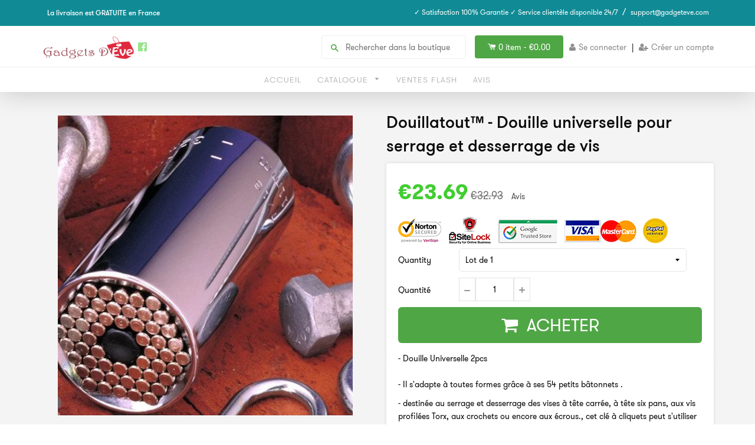

--- FILE ---
content_type: text/html; charset=utf-8
request_url: https://gadgetsdeve.fr/products/douillatout-douille-universelle-pour-serrage-et-desserrage-de-vis
body_size: 24415
content:
<!doctype html>
<!--[if IE 8]><html class="no-js lt-ie9" lang="en"> <![endif]-->
<!--[if IE 9 ]><html class="ie9 no-js"> <![endif]-->
<!--[if (gt IE 9)|!(IE)]><!--> <html class="no-js"> <!--<![endif]-->
<head>
  <link rel="stylesheet" href="https://obscure-escarpment-2240.herokuapp.com/stylesheets/bcpo-front.css">
  <script>var bcpo_product={"id":9915215619,"title":"Douillatout™ - Douille universelle pour serrage et desserrage de vis","handle":"douillatout-douille-universelle-pour-serrage-et-desserrage-de-vis","description":"\u003cmeta charset=\"utf-8\"\u003e\n\u003cp\u003e- Douille Universelle 2pcs\u003cbr\u003e\u003cbr\u003e- Il s'adapte à toutes formes grâce à ses 54 petits bâtonnets . \u003c\/p\u003e\n\u003cp\u003e- \u003cspan\u003edestinée au serrage et desserrage des vises à tête carrée, à tête six pans, aux vis profilées Torx, aux crochets ou encore aux écrous.\u003c\/span\u003e, cet clé à cliquets peut s'utiliser manuellement ou avec une perceuse à l'aide de ses adaptateur, pour une forme de 7-19mm . \u003cbr\u003e\u003cbr\u003e- Très pratique pour le dépannage, facilement transportable dans votre poche .\u003cbr\u003e\u003cbr\u003e- Avec Douillatout™, vous n'avez plus besoin de chercher la bonne taille de clé plate, pour visser des crochets à tableau dans le mur par exemple.\u003cbr\u003e\u003cbr\u003e- Le colis inclus : 1 x 7-19mm Douille universelle , 1 x adaptateur\u003cbr\u003e\u003cbr\u003e- Livraison Gratuite .\u003c\/p\u003e","published_at":"2017-04-12T16:39:56+01:00","created_at":"2017-04-12T22:08:58+01:00","vendor":"Gadgets d'Eve","type":"bricolage","tags":[],"price":2369,"price_min":2369,"price_max":3369,"available":true,"price_varies":true,"compare_at_price":3293,"compare_at_price_min":3293,"compare_at_price_max":4993,"compare_at_price_varies":true,"variants":[{"id":36741199299,"title":"Lot de 1","option1":"Lot de 1","option2":null,"option3":null,"sku":"Grip 1 pc","requires_shipping":false,"taxable":false,"featured_image":null,"available":true,"name":"Douillatout™ - Douille universelle pour serrage et desserrage de vis - Lot de 1","public_title":"Lot de 1","options":["Lot de 1"],"price":2369,"weight":0,"compare_at_price":3293,"inventory_quantity":30,"inventory_management":"shopify","inventory_policy":"deny","barcode":"","requires_selling_plan":false,"selling_plan_allocations":[]},{"id":36741199491,"title":"Lot de 2","option1":"Lot de 2","option2":null,"option3":null,"sku":"Grip 2 pcs","requires_shipping":false,"taxable":false,"featured_image":null,"available":true,"name":"Douillatout™ - Douille universelle pour serrage et desserrage de vis - Lot de 2","public_title":"Lot de 2","options":["Lot de 2"],"price":3369,"weight":0,"compare_at_price":4993,"inventory_quantity":30,"inventory_management":"shopify","inventory_policy":"deny","barcode":"","requires_selling_plan":false,"selling_plan_allocations":[]}],"images":["\/\/gadgetsdeve.fr\/cdn\/shop\/products\/douillatout-douille-universelle-pour-serrage-et-desserrage-de-vis-bricolage-gadgets-d-eve-21316448131.png?v=1575932363","\/\/gadgetsdeve.fr\/cdn\/shop\/products\/douillatout-douille-universelle-pour-serrage-et-desserrage-de-vis-bricolage-gadgets-d-eve-21316251075.jpg?v=1575932363","\/\/gadgetsdeve.fr\/cdn\/shop\/products\/douillatout-douille-universelle-pour-serrage-et-desserrage-de-vis-bricolage-gadgets-d-eve-21316253891.jpg?v=1575932363"],"featured_image":"\/\/gadgetsdeve.fr\/cdn\/shop\/products\/douillatout-douille-universelle-pour-serrage-et-desserrage-de-vis-bricolage-gadgets-d-eve-21316448131.png?v=1575932363","options":["Quantity"],"media":[{"alt":"Gadgets d'Eve bricolage Douillatout™ - Douille universelle pour serrage et desserrage de vis","id":1385240690778,"position":1,"preview_image":{"aspect_ratio":0.98,"height":510,"width":500,"src":"\/\/gadgetsdeve.fr\/cdn\/shop\/products\/douillatout-douille-universelle-pour-serrage-et-desserrage-de-vis-bricolage-gadgets-d-eve-21316448131.png?v=1575932363"},"aspect_ratio":0.98,"height":510,"media_type":"image","src":"\/\/gadgetsdeve.fr\/cdn\/shop\/products\/douillatout-douille-universelle-pour-serrage-et-desserrage-de-vis-bricolage-gadgets-d-eve-21316448131.png?v=1575932363","width":500},{"alt":"Gadgets d'Eve bricolage Douillatout™ - Douille universelle pour serrage et desserrage de vis","id":1385239380058,"position":2,"preview_image":{"aspect_ratio":1.0,"height":800,"width":800,"src":"\/\/gadgetsdeve.fr\/cdn\/shop\/products\/douillatout-douille-universelle-pour-serrage-et-desserrage-de-vis-bricolage-gadgets-d-eve-21316251075.jpg?v=1575932363"},"aspect_ratio":1.0,"height":800,"media_type":"image","src":"\/\/gadgetsdeve.fr\/cdn\/shop\/products\/douillatout-douille-universelle-pour-serrage-et-desserrage-de-vis-bricolage-gadgets-d-eve-21316251075.jpg?v=1575932363","width":800},{"alt":"Gadgets d'Eve bricolage Douillatout™ - Douille universelle pour serrage et desserrage de vis","id":1385060761690,"position":3,"preview_image":{"aspect_ratio":1.0,"height":800,"width":800,"src":"\/\/gadgetsdeve.fr\/cdn\/shop\/products\/douillatout-douille-universelle-pour-serrage-et-desserrage-de-vis-bricolage-gadgets-d-eve-21316253891.jpg?v=1575932363"},"aspect_ratio":1.0,"height":800,"media_type":"image","src":"\/\/gadgetsdeve.fr\/cdn\/shop\/products\/douillatout-douille-universelle-pour-serrage-et-desserrage-de-vis-bricolage-gadgets-d-eve-21316253891.jpg?v=1575932363","width":800}],"requires_selling_plan":false,"selling_plan_groups":[],"content":"\u003cmeta charset=\"utf-8\"\u003e\n\u003cp\u003e- Douille Universelle 2pcs\u003cbr\u003e\u003cbr\u003e- Il s'adapte à toutes formes grâce à ses 54 petits bâtonnets . \u003c\/p\u003e\n\u003cp\u003e- \u003cspan\u003edestinée au serrage et desserrage des vises à tête carrée, à tête six pans, aux vis profilées Torx, aux crochets ou encore aux écrous.\u003c\/span\u003e, cet clé à cliquets peut s'utiliser manuellement ou avec une perceuse à l'aide de ses adaptateur, pour une forme de 7-19mm . \u003cbr\u003e\u003cbr\u003e- Très pratique pour le dépannage, facilement transportable dans votre poche .\u003cbr\u003e\u003cbr\u003e- Avec Douillatout™, vous n'avez plus besoin de chercher la bonne taille de clé plate, pour visser des crochets à tableau dans le mur par exemple.\u003cbr\u003e\u003cbr\u003e- Le colis inclus : 1 x 7-19mm Douille universelle , 1 x adaptateur\u003cbr\u003e\u003cbr\u003e- Livraison Gratuite .\u003c\/p\u003e"};  var bcpo_settings={"fallback":"default","auto_select":"on","load_main_image":"on","border_style":"round","tooltips":"show","sold_out_style":"transparent","theme":"light","jumbo_colors":"on","jumbo_images":"on","circle_swatches":"on","inventory_style":"amazon","override_ajax":"on","add_price_addons":"off","money_format2":"<span class=money>€{{amount}} EUR</span>","money_format_without_currency":"<span class=money>€{{amount}}</span>","show_currency":"off","global_auto_image_options":"","global_color_options":"","global_colors":[{"key":"","value":"ecf42f"}],"shop_currency":"EUR"};var inventory_quantity = [];inventory_quantity.push(99987);inventory_quantity.push(99994);if(bcpo_product) { for (var i = 0; i < bcpo_product.variants.length; i += 1) { bcpo_product.variants[i].inventory_quantity = inventory_quantity[i]; }}window.bcpo = window.bcpo || {}; bcpo.cart = {"note":null,"attributes":{},"original_total_price":0,"total_price":0,"total_discount":0,"total_weight":0.0,"item_count":0,"items":[],"requires_shipping":false,"currency":"EUR","items_subtotal_price":0,"cart_level_discount_applications":[],"checkout_charge_amount":0}; bcpo.ogFormData = FormData;</script>

    
    <!-- hnk portfolio proof -->

  <!-- Basic page needs ================================================== -->
  <meta charset="utf-8">
  <meta http-equiv="X-UA-Compatible" content="IE=edge,chrome=1">
  
  <link rel="shortcut icon" href="//gadgetsdeve.fr/cdn/shop/t/4/assets/favicon.png?v=5966275810852494911563041735" type="image/png" />
  

  <!-- Title and description ================================================== -->
  <title>
  Douillatout™ - Douille universelle pour serrage et desserrage de vis &ndash; Gadgets d&#39;Eve
  </title>
  <!-- RedRetarget App Hook start -->
<link rel="dns-prefetch" href="https://trackifyx.redretarget.com">

<!--OLD HOOK JS-->

<meta name="tkfy:tags" content="">
<meta name="tkfy:collections" content="éléctronique, ">





<!-- END OLD HOOK JS-->

<!-- HOOK JS-->

<meta name="tfx:tags" content="">
<meta name="tfx:collections" content="éléctronique, ">







<script id="tfx-cart">
    
    window.tfxCart = {"note":null,"attributes":{},"original_total_price":0,"total_price":0,"total_discount":0,"total_weight":0.0,"item_count":0,"items":[],"requires_shipping":false,"currency":"EUR","items_subtotal_price":0,"cart_level_discount_applications":[],"checkout_charge_amount":0}
</script>



<script id="tfx-product">
    
    window.tfxProduct = {"id":9915215619,"title":"Douillatout™ - Douille universelle pour serrage et desserrage de vis","handle":"douillatout-douille-universelle-pour-serrage-et-desserrage-de-vis","description":"\u003cmeta charset=\"utf-8\"\u003e\n\u003cp\u003e- Douille Universelle 2pcs\u003cbr\u003e\u003cbr\u003e- Il s'adapte à toutes formes grâce à ses 54 petits bâtonnets . \u003c\/p\u003e\n\u003cp\u003e- \u003cspan\u003edestinée au serrage et desserrage des vises à tête carrée, à tête six pans, aux vis profilées Torx, aux crochets ou encore aux écrous.\u003c\/span\u003e, cet clé à cliquets peut s'utiliser manuellement ou avec une perceuse à l'aide de ses adaptateur, pour une forme de 7-19mm . \u003cbr\u003e\u003cbr\u003e- Très pratique pour le dépannage, facilement transportable dans votre poche .\u003cbr\u003e\u003cbr\u003e- Avec Douillatout™, vous n'avez plus besoin de chercher la bonne taille de clé plate, pour visser des crochets à tableau dans le mur par exemple.\u003cbr\u003e\u003cbr\u003e- Le colis inclus : 1 x 7-19mm Douille universelle , 1 x adaptateur\u003cbr\u003e\u003cbr\u003e- Livraison Gratuite .\u003c\/p\u003e","published_at":"2017-04-12T16:39:56+01:00","created_at":"2017-04-12T22:08:58+01:00","vendor":"Gadgets d'Eve","type":"bricolage","tags":[],"price":2369,"price_min":2369,"price_max":3369,"available":true,"price_varies":true,"compare_at_price":3293,"compare_at_price_min":3293,"compare_at_price_max":4993,"compare_at_price_varies":true,"variants":[{"id":36741199299,"title":"Lot de 1","option1":"Lot de 1","option2":null,"option3":null,"sku":"Grip 1 pc","requires_shipping":false,"taxable":false,"featured_image":null,"available":true,"name":"Douillatout™ - Douille universelle pour serrage et desserrage de vis - Lot de 1","public_title":"Lot de 1","options":["Lot de 1"],"price":2369,"weight":0,"compare_at_price":3293,"inventory_quantity":30,"inventory_management":"shopify","inventory_policy":"deny","barcode":"","requires_selling_plan":false,"selling_plan_allocations":[]},{"id":36741199491,"title":"Lot de 2","option1":"Lot de 2","option2":null,"option3":null,"sku":"Grip 2 pcs","requires_shipping":false,"taxable":false,"featured_image":null,"available":true,"name":"Douillatout™ - Douille universelle pour serrage et desserrage de vis - Lot de 2","public_title":"Lot de 2","options":["Lot de 2"],"price":3369,"weight":0,"compare_at_price":4993,"inventory_quantity":30,"inventory_management":"shopify","inventory_policy":"deny","barcode":"","requires_selling_plan":false,"selling_plan_allocations":[]}],"images":["\/\/gadgetsdeve.fr\/cdn\/shop\/products\/douillatout-douille-universelle-pour-serrage-et-desserrage-de-vis-bricolage-gadgets-d-eve-21316448131.png?v=1575932363","\/\/gadgetsdeve.fr\/cdn\/shop\/products\/douillatout-douille-universelle-pour-serrage-et-desserrage-de-vis-bricolage-gadgets-d-eve-21316251075.jpg?v=1575932363","\/\/gadgetsdeve.fr\/cdn\/shop\/products\/douillatout-douille-universelle-pour-serrage-et-desserrage-de-vis-bricolage-gadgets-d-eve-21316253891.jpg?v=1575932363"],"featured_image":"\/\/gadgetsdeve.fr\/cdn\/shop\/products\/douillatout-douille-universelle-pour-serrage-et-desserrage-de-vis-bricolage-gadgets-d-eve-21316448131.png?v=1575932363","options":["Quantity"],"media":[{"alt":"Gadgets d'Eve bricolage Douillatout™ - Douille universelle pour serrage et desserrage de vis","id":1385240690778,"position":1,"preview_image":{"aspect_ratio":0.98,"height":510,"width":500,"src":"\/\/gadgetsdeve.fr\/cdn\/shop\/products\/douillatout-douille-universelle-pour-serrage-et-desserrage-de-vis-bricolage-gadgets-d-eve-21316448131.png?v=1575932363"},"aspect_ratio":0.98,"height":510,"media_type":"image","src":"\/\/gadgetsdeve.fr\/cdn\/shop\/products\/douillatout-douille-universelle-pour-serrage-et-desserrage-de-vis-bricolage-gadgets-d-eve-21316448131.png?v=1575932363","width":500},{"alt":"Gadgets d'Eve bricolage Douillatout™ - Douille universelle pour serrage et desserrage de vis","id":1385239380058,"position":2,"preview_image":{"aspect_ratio":1.0,"height":800,"width":800,"src":"\/\/gadgetsdeve.fr\/cdn\/shop\/products\/douillatout-douille-universelle-pour-serrage-et-desserrage-de-vis-bricolage-gadgets-d-eve-21316251075.jpg?v=1575932363"},"aspect_ratio":1.0,"height":800,"media_type":"image","src":"\/\/gadgetsdeve.fr\/cdn\/shop\/products\/douillatout-douille-universelle-pour-serrage-et-desserrage-de-vis-bricolage-gadgets-d-eve-21316251075.jpg?v=1575932363","width":800},{"alt":"Gadgets d'Eve bricolage Douillatout™ - Douille universelle pour serrage et desserrage de vis","id":1385060761690,"position":3,"preview_image":{"aspect_ratio":1.0,"height":800,"width":800,"src":"\/\/gadgetsdeve.fr\/cdn\/shop\/products\/douillatout-douille-universelle-pour-serrage-et-desserrage-de-vis-bricolage-gadgets-d-eve-21316253891.jpg?v=1575932363"},"aspect_ratio":1.0,"height":800,"media_type":"image","src":"\/\/gadgetsdeve.fr\/cdn\/shop\/products\/douillatout-douille-universelle-pour-serrage-et-desserrage-de-vis-bricolage-gadgets-d-eve-21316253891.jpg?v=1575932363","width":800}],"requires_selling_plan":false,"selling_plan_groups":[],"content":"\u003cmeta charset=\"utf-8\"\u003e\n\u003cp\u003e- Douille Universelle 2pcs\u003cbr\u003e\u003cbr\u003e- Il s'adapte à toutes formes grâce à ses 54 petits bâtonnets . \u003c\/p\u003e\n\u003cp\u003e- \u003cspan\u003edestinée au serrage et desserrage des vises à tête carrée, à tête six pans, aux vis profilées Torx, aux crochets ou encore aux écrous.\u003c\/span\u003e, cet clé à cliquets peut s'utiliser manuellement ou avec une perceuse à l'aide de ses adaptateur, pour une forme de 7-19mm . \u003cbr\u003e\u003cbr\u003e- Très pratique pour le dépannage, facilement transportable dans votre poche .\u003cbr\u003e\u003cbr\u003e- Avec Douillatout™, vous n'avez plus besoin de chercher la bonne taille de clé plate, pour visser des crochets à tableau dans le mur par exemple.\u003cbr\u003e\u003cbr\u003e- Le colis inclus : 1 x 7-19mm Douille universelle , 1 x adaptateur\u003cbr\u003e\u003cbr\u003e- Livraison Gratuite .\u003c\/p\u003e"}
</script>


<script type="text/javascript">
    /* ----- TFX Theme hook start ----- */
    (function (t, r, k, f, y, x) {
        if (t.tkfy != undefined) return true;
        t.tkfy = true;
        y = r.createElement(k); y.src = f; y.async = true;
        x = r.getElementsByTagName(k)[0]; x.parentNode.insertBefore(y, x);
    })(window, document, 'script', 'https://trackifyx.redretarget.com/pull/gadgets-deve.myshopify.com/hook.js');
    /* ----- TFX theme hook end ----- */
</script>
<!-- RedRetarget App Hook end -->


  
  <meta name="description" content="- Douille Universelle 2pcs- Il s&#39;adapte à toutes formes grâce à ses 54 petits bâtonnets .  - destinée au serrage et desserrage des vises à tête carrée, à tête six pans, aux vis profilées Torx, aux crochets ou encore aux écrous., cet clé à cliquets peut s&#39;utiliser manuellement ou avec une perceuse à l&#39;aide de ses adapta">
  

  <!-- Helpers ================================================== -->
 	<link href="//gadgetsdeve.fr/cdn/shop/t/4/assets/font-awesome.css?v=97635334690684120791518268606" rel="stylesheet" type="text/css" media="all" />
  

  
  <!-- /snippets/social-meta-tags.liquid -->


  <meta property="og:type" content="product">
  <meta property="og:title" content="Douillatout™ - Douille universelle pour serrage et desserrage de vis">
  
  <meta property="og:image" content="http://gadgetsdeve.fr/cdn/shop/products/douillatout-douille-universelle-pour-serrage-et-desserrage-de-vis-bricolage-gadgets-d-eve-21316448131_grande.png?v=1575932363">
  <meta property="og:image:secure_url" content="https://gadgetsdeve.fr/cdn/shop/products/douillatout-douille-universelle-pour-serrage-et-desserrage-de-vis-bricolage-gadgets-d-eve-21316448131_grande.png?v=1575932363">
  
  <meta property="og:image" content="http://gadgetsdeve.fr/cdn/shop/products/douillatout-douille-universelle-pour-serrage-et-desserrage-de-vis-bricolage-gadgets-d-eve-21316251075_grande.jpg?v=1575932363">
  <meta property="og:image:secure_url" content="https://gadgetsdeve.fr/cdn/shop/products/douillatout-douille-universelle-pour-serrage-et-desserrage-de-vis-bricolage-gadgets-d-eve-21316251075_grande.jpg?v=1575932363">
  
  <meta property="og:image" content="http://gadgetsdeve.fr/cdn/shop/products/douillatout-douille-universelle-pour-serrage-et-desserrage-de-vis-bricolage-gadgets-d-eve-21316253891_grande.jpg?v=1575932363">
  <meta property="og:image:secure_url" content="https://gadgetsdeve.fr/cdn/shop/products/douillatout-douille-universelle-pour-serrage-et-desserrage-de-vis-bricolage-gadgets-d-eve-21316253891_grande.jpg?v=1575932363">
  
  <meta property="og:price:amount" content="23.69">
  <meta property="og:price:currency" content="EUR">


  <meta property="og:description" content="- Douille Universelle 2pcs- Il s&#39;adapte à toutes formes grâce à ses 54 petits bâtonnets .  - destinée au serrage et desserrage des vises à tête carrée, à tête six pans, aux vis profilées Torx, aux crochets ou encore aux écrous., cet clé à cliquets peut s&#39;utiliser manuellement ou avec une perceuse à l&#39;aide de ses adapta">

  <meta property="og:url" content="https://gadget-deve.fr/products/douillatout-douille-universelle-pour-serrage-et-desserrage-de-vis">
  <meta property="og:site_name" content="Gadgets d&#39;Eve">





<meta name="twitter:card" content="summary">

  <meta name="twitter:title" content="Douillatout™ - Douille universelle pour serrage et desserrage de vis">
  <meta name="twitter:description" content="- Douille Universelle 2pcs- Il s&#39;adapte à toutes formes grâce à ses 54 petits bâtonnets .  - destinée au serrage et desserrage des vises à tête carrée, à tête six pans, aux vis profilées Torx, aux crochets ou encore aux écrous., cet clé à cliquets peut s&#39;utiliser manuellement ou avec une perceuse à l&#39;aide de ses adapta">
  <meta name="twitter:image" content="https://gadgetsdeve.fr/cdn/shop/products/douillatout-douille-universelle-pour-serrage-et-desserrage-de-vis-bricolage-gadgets-d-eve-21316448131_medium.png?v=1575932363">
  <meta name="twitter:image:width" content="240">
  <meta name="twitter:image:height" content="240">


  <link rel="canonical" href="https://gadget-deve.fr/products/douillatout-douille-universelle-pour-serrage-et-desserrage-de-vis">
  <meta name="viewport" content="width=device-width,initial-scale=1">
  <meta name="theme-color" content="#514f4f"> 
  <meta http-equiv="Cache-control" content="public, max-age=120, must-revalidate">
  <meta http-equiv="Expires" content="public, max-age=120, must-revalidate">
  <meta http-equiv="Last-Modified" content="public, max-age=120, must-revalidate">
    <!-- common style css-->
  <link href="//gadgetsdeve.fr/cdn/shop/t/4/assets/common_style.scss.css?v=29406905692707043031674755454" rel="stylesheet" type="text/css" media="all" />
  <link href="//gadgetsdeve.fr/cdn/shop/t/4/assets/bootstrap.min.css?v=120189215135598050031518268605" rel="stylesheet" type="text/css" media="all" />
     <link href="//gadgetsdeve.fr/cdn/shop/t/4/assets/timber.scss.css?v=91943010669574351661654098655" rel="stylesheet" type="text/css" media="all" />
    <!-- CSS ================================================== -->
  <script src="//gadgetsdeve.fr/cdn/shop/t/4/assets/jquery.min.js?v=180303338299147220221518268609" type="text/javascript"></script>  
  <script src="//gadgetsdeve.fr/cdn/shop/t/4/assets/social-buttons.js?v=33416136066035828881518268619" type="text/javascript"></script>
    <script src="//gadgetsdeve.fr/cdn/shop/t/4/assets/bootstrap.min.js?v=5429665416840569691518268605" type="text/javascript"></script>
  <!-- Header hook for plugins ================================================== -->

  <script>window.performance && window.performance.mark && window.performance.mark('shopify.content_for_header.start');</script><meta name="google-site-verification" content="v2avtao6ZfjnbmvJ11ObnBUWDE677mxwegPGHj8_1s4">
<meta name="google-site-verification" content="M9Ylo-A7oc62LCtdySbdzbUp4AEd3NC9s-hJbYG6XR0">
<meta name="google-site-verification" content="3Qd-jiAo7k3-7TWUA2GeGKUIFfPz542h7RRrUl4tmHk">
<meta name="google-site-verification" content="f-GrLBECr4Td6DbU7oR0AekTjg2v_kNpICQCJJ605ow">
<meta id="shopify-digital-wallet" name="shopify-digital-wallet" content="/16599429/digital_wallets/dialog">
<meta name="shopify-checkout-api-token" content="2863892d578f95d451f476ea0999ffe7">
<meta id="in-context-paypal-metadata" data-shop-id="16599429" data-venmo-supported="false" data-environment="production" data-locale="fr_FR" data-paypal-v4="true" data-currency="EUR">
<link rel="alternate" type="application/json+oembed" href="https://gadget-deve.fr/products/douillatout-douille-universelle-pour-serrage-et-desserrage-de-vis.oembed">
<script async="async" src="/checkouts/internal/preloads.js?locale=fr-FR"></script>
<script id="shopify-features" type="application/json">{"accessToken":"2863892d578f95d451f476ea0999ffe7","betas":["rich-media-storefront-analytics"],"domain":"gadgetsdeve.fr","predictiveSearch":true,"shopId":16599429,"locale":"fr"}</script>
<script>var Shopify = Shopify || {};
Shopify.shop = "gadgets-deve.myshopify.com";
Shopify.locale = "fr";
Shopify.currency = {"active":"EUR","rate":"1.0"};
Shopify.country = "FR";
Shopify.theme = {"name":"theme-export-trucscool-com-whitlight-booster-o","id":8444608552,"schema_name":null,"schema_version":null,"theme_store_id":null,"role":"main"};
Shopify.theme.handle = "null";
Shopify.theme.style = {"id":null,"handle":null};
Shopify.cdnHost = "gadgetsdeve.fr/cdn";
Shopify.routes = Shopify.routes || {};
Shopify.routes.root = "/";</script>
<script type="module">!function(o){(o.Shopify=o.Shopify||{}).modules=!0}(window);</script>
<script>!function(o){function n(){var o=[];function n(){o.push(Array.prototype.slice.apply(arguments))}return n.q=o,n}var t=o.Shopify=o.Shopify||{};t.loadFeatures=n(),t.autoloadFeatures=n()}(window);</script>
<script id="shop-js-analytics" type="application/json">{"pageType":"product"}</script>
<script defer="defer" async type="module" src="//gadgetsdeve.fr/cdn/shopifycloud/shop-js/modules/v2/client.init-shop-cart-sync_INwxTpsh.fr.esm.js"></script>
<script defer="defer" async type="module" src="//gadgetsdeve.fr/cdn/shopifycloud/shop-js/modules/v2/chunk.common_YNAa1F1g.esm.js"></script>
<script type="module">
  await import("//gadgetsdeve.fr/cdn/shopifycloud/shop-js/modules/v2/client.init-shop-cart-sync_INwxTpsh.fr.esm.js");
await import("//gadgetsdeve.fr/cdn/shopifycloud/shop-js/modules/v2/chunk.common_YNAa1F1g.esm.js");

  window.Shopify.SignInWithShop?.initShopCartSync?.({"fedCMEnabled":true,"windoidEnabled":true});

</script>
<script>(function() {
  var isLoaded = false;
  function asyncLoad() {
    if (isLoaded) return;
    isLoaded = true;
    var urls = ["https:\/\/chimpstatic.com\/mcjs-connected\/js\/users\/acb3e5043edf456b70d28f5fe\/d658509b548173e2511452a7e.js?shop=gadgets-deve.myshopify.com","https:\/\/chimpstatic.com\/mcjs-connected\/js\/users\/acb3e5043edf456b70d28f5fe\/72180ae7600466f84b4e9cec3.js?shop=gadgets-deve.myshopify.com","https:\/\/cdn.cartsguru.io\/7650a694-b78a-48c0-8ef6-749572fae4b5\/c.js?shop=gadgets-deve.myshopify.com"];
    for (var i = 0; i < urls.length; i++) {
      var s = document.createElement('script');
      s.type = 'text/javascript';
      s.async = true;
      s.src = urls[i];
      var x = document.getElementsByTagName('script')[0];
      x.parentNode.insertBefore(s, x);
    }
  };
  if(window.attachEvent) {
    window.attachEvent('onload', asyncLoad);
  } else {
    window.addEventListener('load', asyncLoad, false);
  }
})();</script>
<script id="__st">var __st={"a":16599429,"offset":3600,"reqid":"575922ad-c290-4ac2-be60-643197215ac1-1769015136","pageurl":"gadgetsdeve.fr\/products\/douillatout-douille-universelle-pour-serrage-et-desserrage-de-vis","u":"d597d59af29b","p":"product","rtyp":"product","rid":9915215619};</script>
<script>window.ShopifyPaypalV4VisibilityTracking = true;</script>
<script id="captcha-bootstrap">!function(){'use strict';const t='contact',e='account',n='new_comment',o=[[t,t],['blogs',n],['comments',n],[t,'customer']],c=[[e,'customer_login'],[e,'guest_login'],[e,'recover_customer_password'],[e,'create_customer']],r=t=>t.map((([t,e])=>`form[action*='/${t}']:not([data-nocaptcha='true']) input[name='form_type'][value='${e}']`)).join(','),a=t=>()=>t?[...document.querySelectorAll(t)].map((t=>t.form)):[];function s(){const t=[...o],e=r(t);return a(e)}const i='password',u='form_key',d=['recaptcha-v3-token','g-recaptcha-response','h-captcha-response',i],f=()=>{try{return window.sessionStorage}catch{return}},m='__shopify_v',_=t=>t.elements[u];function p(t,e,n=!1){try{const o=window.sessionStorage,c=JSON.parse(o.getItem(e)),{data:r}=function(t){const{data:e,action:n}=t;return t[m]||n?{data:e,action:n}:{data:t,action:n}}(c);for(const[e,n]of Object.entries(r))t.elements[e]&&(t.elements[e].value=n);n&&o.removeItem(e)}catch(o){console.error('form repopulation failed',{error:o})}}const l='form_type',E='cptcha';function T(t){t.dataset[E]=!0}const w=window,h=w.document,L='Shopify',v='ce_forms',y='captcha';let A=!1;((t,e)=>{const n=(g='f06e6c50-85a8-45c8-87d0-21a2b65856fe',I='https://cdn.shopify.com/shopifycloud/storefront-forms-hcaptcha/ce_storefront_forms_captcha_hcaptcha.v1.5.2.iife.js',D={infoText:'Protégé par hCaptcha',privacyText:'Confidentialité',termsText:'Conditions'},(t,e,n)=>{const o=w[L][v],c=o.bindForm;if(c)return c(t,g,e,D).then(n);var r;o.q.push([[t,g,e,D],n]),r=I,A||(h.body.append(Object.assign(h.createElement('script'),{id:'captcha-provider',async:!0,src:r})),A=!0)});var g,I,D;w[L]=w[L]||{},w[L][v]=w[L][v]||{},w[L][v].q=[],w[L][y]=w[L][y]||{},w[L][y].protect=function(t,e){n(t,void 0,e),T(t)},Object.freeze(w[L][y]),function(t,e,n,w,h,L){const[v,y,A,g]=function(t,e,n){const i=e?o:[],u=t?c:[],d=[...i,...u],f=r(d),m=r(i),_=r(d.filter((([t,e])=>n.includes(e))));return[a(f),a(m),a(_),s()]}(w,h,L),I=t=>{const e=t.target;return e instanceof HTMLFormElement?e:e&&e.form},D=t=>v().includes(t);t.addEventListener('submit',(t=>{const e=I(t);if(!e)return;const n=D(e)&&!e.dataset.hcaptchaBound&&!e.dataset.recaptchaBound,o=_(e),c=g().includes(e)&&(!o||!o.value);(n||c)&&t.preventDefault(),c&&!n&&(function(t){try{if(!f())return;!function(t){const e=f();if(!e)return;const n=_(t);if(!n)return;const o=n.value;o&&e.removeItem(o)}(t);const e=Array.from(Array(32),(()=>Math.random().toString(36)[2])).join('');!function(t,e){_(t)||t.append(Object.assign(document.createElement('input'),{type:'hidden',name:u})),t.elements[u].value=e}(t,e),function(t,e){const n=f();if(!n)return;const o=[...t.querySelectorAll(`input[type='${i}']`)].map((({name:t})=>t)),c=[...d,...o],r={};for(const[a,s]of new FormData(t).entries())c.includes(a)||(r[a]=s);n.setItem(e,JSON.stringify({[m]:1,action:t.action,data:r}))}(t,e)}catch(e){console.error('failed to persist form',e)}}(e),e.submit())}));const S=(t,e)=>{t&&!t.dataset[E]&&(n(t,e.some((e=>e===t))),T(t))};for(const o of['focusin','change'])t.addEventListener(o,(t=>{const e=I(t);D(e)&&S(e,y())}));const B=e.get('form_key'),M=e.get(l),P=B&&M;t.addEventListener('DOMContentLoaded',(()=>{const t=y();if(P)for(const e of t)e.elements[l].value===M&&p(e,B);[...new Set([...A(),...v().filter((t=>'true'===t.dataset.shopifyCaptcha))])].forEach((e=>S(e,t)))}))}(h,new URLSearchParams(w.location.search),n,t,e,['guest_login'])})(!0,!1)}();</script>
<script integrity="sha256-4kQ18oKyAcykRKYeNunJcIwy7WH5gtpwJnB7kiuLZ1E=" data-source-attribution="shopify.loadfeatures" defer="defer" src="//gadgetsdeve.fr/cdn/shopifycloud/storefront/assets/storefront/load_feature-a0a9edcb.js" crossorigin="anonymous"></script>
<script data-source-attribution="shopify.dynamic_checkout.dynamic.init">var Shopify=Shopify||{};Shopify.PaymentButton=Shopify.PaymentButton||{isStorefrontPortableWallets:!0,init:function(){window.Shopify.PaymentButton.init=function(){};var t=document.createElement("script");t.src="https://gadgetsdeve.fr/cdn/shopifycloud/portable-wallets/latest/portable-wallets.fr.js",t.type="module",document.head.appendChild(t)}};
</script>
<script data-source-attribution="shopify.dynamic_checkout.buyer_consent">
  function portableWalletsHideBuyerConsent(e){var t=document.getElementById("shopify-buyer-consent"),n=document.getElementById("shopify-subscription-policy-button");t&&n&&(t.classList.add("hidden"),t.setAttribute("aria-hidden","true"),n.removeEventListener("click",e))}function portableWalletsShowBuyerConsent(e){var t=document.getElementById("shopify-buyer-consent"),n=document.getElementById("shopify-subscription-policy-button");t&&n&&(t.classList.remove("hidden"),t.removeAttribute("aria-hidden"),n.addEventListener("click",e))}window.Shopify?.PaymentButton&&(window.Shopify.PaymentButton.hideBuyerConsent=portableWalletsHideBuyerConsent,window.Shopify.PaymentButton.showBuyerConsent=portableWalletsShowBuyerConsent);
</script>
<script data-source-attribution="shopify.dynamic_checkout.cart.bootstrap">document.addEventListener("DOMContentLoaded",(function(){function t(){return document.querySelector("shopify-accelerated-checkout-cart, shopify-accelerated-checkout")}if(t())Shopify.PaymentButton.init();else{new MutationObserver((function(e,n){t()&&(Shopify.PaymentButton.init(),n.disconnect())})).observe(document.body,{childList:!0,subtree:!0})}}));
</script>
<link id="shopify-accelerated-checkout-styles" rel="stylesheet" media="screen" href="https://gadgetsdeve.fr/cdn/shopifycloud/portable-wallets/latest/accelerated-checkout-backwards-compat.css" crossorigin="anonymous">
<style id="shopify-accelerated-checkout-cart">
        #shopify-buyer-consent {
  margin-top: 1em;
  display: inline-block;
  width: 100%;
}

#shopify-buyer-consent.hidden {
  display: none;
}

#shopify-subscription-policy-button {
  background: none;
  border: none;
  padding: 0;
  text-decoration: underline;
  font-size: inherit;
  cursor: pointer;
}

#shopify-subscription-policy-button::before {
  box-shadow: none;
}

      </style>

<script>window.performance && window.performance.mark && window.performance.mark('shopify.content_for_header.end');</script>

        
           <!-- /snippets/oldIE-js.liquid -->


<!--[if lt IE 9]>
<script src="//cdnjs.cloudflare.com/ajax/libs/html5shiv/3.7.2/html5shiv.min.js" type="text/javascript"></script>
<script src="//gadgetsdeve.fr/cdn/shop/t/4/assets/respond.min.js?v=52248677837542619231518268611" type="text/javascript"></script>
<link href="//gadgetsdeve.fr/cdn/shop/t/4/assets/respond-proxy.html" id="respond-proxy" rel="respond-proxy" />
<link href="//gadget-deve.fr/search?q=c063f2f3700b97031a816d4766f45860" id="respond-redirect" rel="respond-redirect" />
<script src="//gadget-deve.fr/search?q=c063f2f3700b97031a816d4766f45860" type="text/javascript"></script>
<![endif]-->



  
  <script src="//gadgetsdeve.fr/cdn/shop/t/4/assets/modernizr.min.js?v=137617515274177302221518268610" type="text/javascript"></script>
   <link href="//gadgetsdeve.fr/cdn/shop/t/4/assets/timber.scss.css?v=91943010669574351661654098655" rel="stylesheet" type="text/css" media="all" />
  
  

   <script src="//gadgetsdeve.fr/cdn/shop/t/4/assets/jquery.nicescroll.js?v=16300816047987594391518268609" type="text/javascript"></script>
  
  <script>
    $(document).ready(function() {

      var nice = $("html").niceScroll();  // The document page (body)

      console.log('ok');

      $(document).on("scroll", function() { 
        if ($(window).scrollTop() > 94) {
          $("body").addClass("stickyHeader");
        } else {
          $("body").removeClass("stickyHeader");
        }
        console.log('done');
      });

    });
  </script>
   <script>
  
$(document).ready(function(){ var deviceAgent = navigator.userAgent.toLowerCase(); var agentID = deviceAgent.match(/(iPad|iPhone|iPod)/i); if (agentID) { $('body').css('-webkit-overflow-scrolling', 'touch'); } });
   </script>

   <script>
   $(document).ready(function(){
      $(".desk_menu").click(function(){
        $(".supports-js").toggleClass("js-drawer-open js-drawer-open-left");
        $("body").toggleClass("js-drawer-open js-drawer-open-left");
      });
      
    }); 
  </script>
  
<link href="https://fonts.googleapis.com/css?family=Anton|Arimo|Arvo|Baloo+Bhai|Baloo+Bhaina|Bitter|Bree+Serif|Cabin|Catamaran|David+Libre|Dosis|Droid+Sans|Droid+Serif|Ek+Mukta|Fjalla+One|Hind|Inconsolata|Indie+Flower|Lato|Libre+Baskerville|Lobster|Lora|Merriweather|Modak|Montserrat|Muli|Noto+Sans|Noto+Serif|Nunito|Open+Sans|Open+Sans+Condensed:300|Oswald|Oxygen|PT+Sans|PT+Sans+Narrow|PT+Serif|Pavanam|Playfair+Display|Poppins|Raleway|Roboto|Roboto+Condensed|Roboto+Slab|Slabo+27px|Source+Sans+Pro|Teko|Titillium+Web|Ubuntu|Yanone+Kaffeesatz|Yatra+One" rel="stylesheet">
 

	<script>var loox_global_hash = '1671116484862';</script><style>.loox-reviews-default { max-width: 1200px; margin: 0 auto; }.loox-rating .loox-icon { color:#ffd700; }</style>
  <link href="//gadgetsdeve.fr/cdn/shop/t/4/assets/scm-product-label.css?v=9855570005659596261518268611" rel="stylesheet" type="text/css" media="all" />


<script>
if ((typeof SECOMAPP) == 'undefined') {
    var SECOMAPP = {};
}
if ((typeof SECOMAPP.pl) == 'undefined') {
    SECOMAPP.pl = {};
}


SECOMAPP.page = 'product';
SECOMAPP.pl.product = {
    id: 9915215619,
    published_at: "2017-04-12 16:39:56 +0100",
    price: 2369, 
    compare_at_price: 3293,  
    tags: [], 
    variants: [  {
        id: 36741199299,
        price: 2369 ,
        compare_at_price: 3293  ,
        inventory_quantity: 99987  ,
        inventory_management: 'shopify'  ,
        weight: 0  ,
        sku: 'Grip 1 pc'  } ,
         {
        id: 36741199491,
        price: 3369 ,
        compare_at_price: 4993  ,
        inventory_quantity: 99994  ,
        inventory_management: 'shopify'  ,
        weight: 0  ,
        sku: 'Grip 2 pcs'  } 
        
    ],
    collections: [  360830083,  ]
};
</script>



    <script src="//gadgetsdeve.fr/cdn/shop/t/4/assets/scm-product-label.js?v=67464300797506540351518268619" type="text/javascript"></script>

  
<meta name="p:domain_verify" content="09c294133bf5e784f2f1545babea9dc9"/>


<meta name="google-site-verification" content="Tay7lErRZCjGl98CTS7d_3Kn2XKsL5tMppK61V8qmjM" />
  <meta name="google-site-verification" content="ndAFZlOBuMIUizSS3a58vd9-IBjl04LZvf5lTgz-Qe0" />
<meta name="google-site-verification" content="3Qd-jiAo7k3-7TWUA2GeGKUIFfPz542h7RRrUl4tmHk" />
  <!-- Mgid Sensor -->
<script type="text/javascript">
    (function() {
        var d = document, w = window;
        w.MgSensorData = w.MgSensorData || [];
        w.MgSensorData.push({
            cid:442959,
            lng:"us",
            nosafari:true,
            project: "a.mgid.com"
        });
        var l = "a.mgid.com";
        var n = d.getElementsByTagName("script")[0];
        var s = d.createElement("script");
        s.type = "text/javascript";
        s.async = true;
        var dt = !Date.now?new Date().valueOf():Date.now();
        s.src = "//" + l + "/mgsensor.js?d=" + dt;
        n.parentNode.insertBefore(s, n);
    })();
</script>
<!-- /Mgid Sensor -->

<script src="https://multifbpixels.website/pull/gadgets-deve.myshopify.com/hook.js?1576151601" defer="defer"></script>
<meta name="p:domain_verify" content="b942364c4d733d501270e1fd96f1e1e0"/>
<!-- Twitter universal website tag code -->
<script>
!function(e,t,n,s,u,a){e.twq||(s=e.twq=function(){s.exe?s.exe.apply(s,arguments):s.queue.push(arguments);
},s.version='1.1',s.queue=[],u=t.createElement(n),u.async=!0,u.src='//static.ads-twitter.com/uwt.js',
a=t.getElementsByTagName(n)[0],a.parentNode.insertBefore(u,a))}(window,document,'script');
// Insert Twitter Pixel ID and Standard Event data below
twq('init','o4x9r');
twq('track','PageView');
</script>
<!-- End Twitter universal website tag code -->
<link href="https://monorail-edge.shopifysvc.com" rel="dns-prefetch">
<script>(function(){if ("sendBeacon" in navigator && "performance" in window) {try {var session_token_from_headers = performance.getEntriesByType('navigation')[0].serverTiming.find(x => x.name == '_s').description;} catch {var session_token_from_headers = undefined;}var session_cookie_matches = document.cookie.match(/_shopify_s=([^;]*)/);var session_token_from_cookie = session_cookie_matches && session_cookie_matches.length === 2 ? session_cookie_matches[1] : "";var session_token = session_token_from_headers || session_token_from_cookie || "";function handle_abandonment_event(e) {var entries = performance.getEntries().filter(function(entry) {return /monorail-edge.shopifysvc.com/.test(entry.name);});if (!window.abandonment_tracked && entries.length === 0) {window.abandonment_tracked = true;var currentMs = Date.now();var navigation_start = performance.timing.navigationStart;var payload = {shop_id: 16599429,url: window.location.href,navigation_start,duration: currentMs - navigation_start,session_token,page_type: "product"};window.navigator.sendBeacon("https://monorail-edge.shopifysvc.com/v1/produce", JSON.stringify({schema_id: "online_store_buyer_site_abandonment/1.1",payload: payload,metadata: {event_created_at_ms: currentMs,event_sent_at_ms: currentMs}}));}}window.addEventListener('pagehide', handle_abandonment_event);}}());</script>
<script id="web-pixels-manager-setup">(function e(e,d,r,n,o){if(void 0===o&&(o={}),!Boolean(null===(a=null===(i=window.Shopify)||void 0===i?void 0:i.analytics)||void 0===a?void 0:a.replayQueue)){var i,a;window.Shopify=window.Shopify||{};var t=window.Shopify;t.analytics=t.analytics||{};var s=t.analytics;s.replayQueue=[],s.publish=function(e,d,r){return s.replayQueue.push([e,d,r]),!0};try{self.performance.mark("wpm:start")}catch(e){}var l=function(){var e={modern:/Edge?\/(1{2}[4-9]|1[2-9]\d|[2-9]\d{2}|\d{4,})\.\d+(\.\d+|)|Firefox\/(1{2}[4-9]|1[2-9]\d|[2-9]\d{2}|\d{4,})\.\d+(\.\d+|)|Chrom(ium|e)\/(9{2}|\d{3,})\.\d+(\.\d+|)|(Maci|X1{2}).+ Version\/(15\.\d+|(1[6-9]|[2-9]\d|\d{3,})\.\d+)([,.]\d+|)( \(\w+\)|)( Mobile\/\w+|) Safari\/|Chrome.+OPR\/(9{2}|\d{3,})\.\d+\.\d+|(CPU[ +]OS|iPhone[ +]OS|CPU[ +]iPhone|CPU IPhone OS|CPU iPad OS)[ +]+(15[._]\d+|(1[6-9]|[2-9]\d|\d{3,})[._]\d+)([._]\d+|)|Android:?[ /-](13[3-9]|1[4-9]\d|[2-9]\d{2}|\d{4,})(\.\d+|)(\.\d+|)|Android.+Firefox\/(13[5-9]|1[4-9]\d|[2-9]\d{2}|\d{4,})\.\d+(\.\d+|)|Android.+Chrom(ium|e)\/(13[3-9]|1[4-9]\d|[2-9]\d{2}|\d{4,})\.\d+(\.\d+|)|SamsungBrowser\/([2-9]\d|\d{3,})\.\d+/,legacy:/Edge?\/(1[6-9]|[2-9]\d|\d{3,})\.\d+(\.\d+|)|Firefox\/(5[4-9]|[6-9]\d|\d{3,})\.\d+(\.\d+|)|Chrom(ium|e)\/(5[1-9]|[6-9]\d|\d{3,})\.\d+(\.\d+|)([\d.]+$|.*Safari\/(?![\d.]+ Edge\/[\d.]+$))|(Maci|X1{2}).+ Version\/(10\.\d+|(1[1-9]|[2-9]\d|\d{3,})\.\d+)([,.]\d+|)( \(\w+\)|)( Mobile\/\w+|) Safari\/|Chrome.+OPR\/(3[89]|[4-9]\d|\d{3,})\.\d+\.\d+|(CPU[ +]OS|iPhone[ +]OS|CPU[ +]iPhone|CPU IPhone OS|CPU iPad OS)[ +]+(10[._]\d+|(1[1-9]|[2-9]\d|\d{3,})[._]\d+)([._]\d+|)|Android:?[ /-](13[3-9]|1[4-9]\d|[2-9]\d{2}|\d{4,})(\.\d+|)(\.\d+|)|Mobile Safari.+OPR\/([89]\d|\d{3,})\.\d+\.\d+|Android.+Firefox\/(13[5-9]|1[4-9]\d|[2-9]\d{2}|\d{4,})\.\d+(\.\d+|)|Android.+Chrom(ium|e)\/(13[3-9]|1[4-9]\d|[2-9]\d{2}|\d{4,})\.\d+(\.\d+|)|Android.+(UC? ?Browser|UCWEB|U3)[ /]?(15\.([5-9]|\d{2,})|(1[6-9]|[2-9]\d|\d{3,})\.\d+)\.\d+|SamsungBrowser\/(5\.\d+|([6-9]|\d{2,})\.\d+)|Android.+MQ{2}Browser\/(14(\.(9|\d{2,})|)|(1[5-9]|[2-9]\d|\d{3,})(\.\d+|))(\.\d+|)|K[Aa][Ii]OS\/(3\.\d+|([4-9]|\d{2,})\.\d+)(\.\d+|)/},d=e.modern,r=e.legacy,n=navigator.userAgent;return n.match(d)?"modern":n.match(r)?"legacy":"unknown"}(),u="modern"===l?"modern":"legacy",c=(null!=n?n:{modern:"",legacy:""})[u],f=function(e){return[e.baseUrl,"/wpm","/b",e.hashVersion,"modern"===e.buildTarget?"m":"l",".js"].join("")}({baseUrl:d,hashVersion:r,buildTarget:u}),m=function(e){var d=e.version,r=e.bundleTarget,n=e.surface,o=e.pageUrl,i=e.monorailEndpoint;return{emit:function(e){var a=e.status,t=e.errorMsg,s=(new Date).getTime(),l=JSON.stringify({metadata:{event_sent_at_ms:s},events:[{schema_id:"web_pixels_manager_load/3.1",payload:{version:d,bundle_target:r,page_url:o,status:a,surface:n,error_msg:t},metadata:{event_created_at_ms:s}}]});if(!i)return console&&console.warn&&console.warn("[Web Pixels Manager] No Monorail endpoint provided, skipping logging."),!1;try{return self.navigator.sendBeacon.bind(self.navigator)(i,l)}catch(e){}var u=new XMLHttpRequest;try{return u.open("POST",i,!0),u.setRequestHeader("Content-Type","text/plain"),u.send(l),!0}catch(e){return console&&console.warn&&console.warn("[Web Pixels Manager] Got an unhandled error while logging to Monorail."),!1}}}}({version:r,bundleTarget:l,surface:e.surface,pageUrl:self.location.href,monorailEndpoint:e.monorailEndpoint});try{o.browserTarget=l,function(e){var d=e.src,r=e.async,n=void 0===r||r,o=e.onload,i=e.onerror,a=e.sri,t=e.scriptDataAttributes,s=void 0===t?{}:t,l=document.createElement("script"),u=document.querySelector("head"),c=document.querySelector("body");if(l.async=n,l.src=d,a&&(l.integrity=a,l.crossOrigin="anonymous"),s)for(var f in s)if(Object.prototype.hasOwnProperty.call(s,f))try{l.dataset[f]=s[f]}catch(e){}if(o&&l.addEventListener("load",o),i&&l.addEventListener("error",i),u)u.appendChild(l);else{if(!c)throw new Error("Did not find a head or body element to append the script");c.appendChild(l)}}({src:f,async:!0,onload:function(){if(!function(){var e,d;return Boolean(null===(d=null===(e=window.Shopify)||void 0===e?void 0:e.analytics)||void 0===d?void 0:d.initialized)}()){var d=window.webPixelsManager.init(e)||void 0;if(d){var r=window.Shopify.analytics;r.replayQueue.forEach((function(e){var r=e[0],n=e[1],o=e[2];d.publishCustomEvent(r,n,o)})),r.replayQueue=[],r.publish=d.publishCustomEvent,r.visitor=d.visitor,r.initialized=!0}}},onerror:function(){return m.emit({status:"failed",errorMsg:"".concat(f," has failed to load")})},sri:function(e){var d=/^sha384-[A-Za-z0-9+/=]+$/;return"string"==typeof e&&d.test(e)}(c)?c:"",scriptDataAttributes:o}),m.emit({status:"loading"})}catch(e){m.emit({status:"failed",errorMsg:(null==e?void 0:e.message)||"Unknown error"})}}})({shopId: 16599429,storefrontBaseUrl: "https://gadget-deve.fr",extensionsBaseUrl: "https://extensions.shopifycdn.com/cdn/shopifycloud/web-pixels-manager",monorailEndpoint: "https://monorail-edge.shopifysvc.com/unstable/produce_batch",surface: "storefront-renderer",enabledBetaFlags: ["2dca8a86"],webPixelsConfigList: [{"id":"1063027029","configuration":"{\"config\":\"{\\\"pixel_id\\\":\\\"AW-730888136\\\",\\\"target_country\\\":\\\"FR\\\",\\\"gtag_events\\\":[{\\\"type\\\":\\\"search\\\",\\\"action_label\\\":\\\"AW-730888136\\\/50o4CIvbpKMBEMjvwdwC\\\"},{\\\"type\\\":\\\"begin_checkout\\\",\\\"action_label\\\":\\\"AW-730888136\\\/gcN0CIjbpKMBEMjvwdwC\\\"},{\\\"type\\\":\\\"view_item\\\",\\\"action_label\\\":[\\\"AW-730888136\\\/f4NrCILbpKMBEMjvwdwC\\\",\\\"MC-BV6G7Q9ZVE\\\"]},{\\\"type\\\":\\\"purchase\\\",\\\"action_label\\\":[\\\"AW-730888136\\\/_BsPCP_apKMBEMjvwdwC\\\",\\\"MC-BV6G7Q9ZVE\\\"]},{\\\"type\\\":\\\"page_view\\\",\\\"action_label\\\":[\\\"AW-730888136\\\/Y435CPzapKMBEMjvwdwC\\\",\\\"MC-BV6G7Q9ZVE\\\"]},{\\\"type\\\":\\\"add_payment_info\\\",\\\"action_label\\\":\\\"AW-730888136\\\/z8KDCI7bpKMBEMjvwdwC\\\"},{\\\"type\\\":\\\"add_to_cart\\\",\\\"action_label\\\":\\\"AW-730888136\\\/5v2yCIXbpKMBEMjvwdwC\\\"}],\\\"enable_monitoring_mode\\\":false}\"}","eventPayloadVersion":"v1","runtimeContext":"OPEN","scriptVersion":"b2a88bafab3e21179ed38636efcd8a93","type":"APP","apiClientId":1780363,"privacyPurposes":[],"dataSharingAdjustments":{"protectedCustomerApprovalScopes":["read_customer_address","read_customer_email","read_customer_name","read_customer_personal_data","read_customer_phone"]}},{"id":"162595157","eventPayloadVersion":"v1","runtimeContext":"LAX","scriptVersion":"1","type":"CUSTOM","privacyPurposes":["MARKETING"],"name":"Meta pixel (migrated)"},{"id":"181338453","eventPayloadVersion":"v1","runtimeContext":"LAX","scriptVersion":"1","type":"CUSTOM","privacyPurposes":["ANALYTICS"],"name":"Google Analytics tag (migrated)"},{"id":"shopify-app-pixel","configuration":"{}","eventPayloadVersion":"v1","runtimeContext":"STRICT","scriptVersion":"0450","apiClientId":"shopify-pixel","type":"APP","privacyPurposes":["ANALYTICS","MARKETING"]},{"id":"shopify-custom-pixel","eventPayloadVersion":"v1","runtimeContext":"LAX","scriptVersion":"0450","apiClientId":"shopify-pixel","type":"CUSTOM","privacyPurposes":["ANALYTICS","MARKETING"]}],isMerchantRequest: false,initData: {"shop":{"name":"Gadgets d'Eve","paymentSettings":{"currencyCode":"EUR"},"myshopifyDomain":"gadgets-deve.myshopify.com","countryCode":"FR","storefrontUrl":"https:\/\/gadget-deve.fr"},"customer":null,"cart":null,"checkout":null,"productVariants":[{"price":{"amount":23.69,"currencyCode":"EUR"},"product":{"title":"Douillatout™ - Douille universelle pour serrage et desserrage de vis","vendor":"Gadgets d'Eve","id":"9915215619","untranslatedTitle":"Douillatout™ - Douille universelle pour serrage et desserrage de vis","url":"\/products\/douillatout-douille-universelle-pour-serrage-et-desserrage-de-vis","type":"bricolage"},"id":"36741199299","image":{"src":"\/\/gadgetsdeve.fr\/cdn\/shop\/products\/douillatout-douille-universelle-pour-serrage-et-desserrage-de-vis-bricolage-gadgets-d-eve-21316448131.png?v=1575932363"},"sku":"Grip 1 pc","title":"Lot de 1","untranslatedTitle":"Lot de 1"},{"price":{"amount":33.69,"currencyCode":"EUR"},"product":{"title":"Douillatout™ - Douille universelle pour serrage et desserrage de vis","vendor":"Gadgets d'Eve","id":"9915215619","untranslatedTitle":"Douillatout™ - Douille universelle pour serrage et desserrage de vis","url":"\/products\/douillatout-douille-universelle-pour-serrage-et-desserrage-de-vis","type":"bricolage"},"id":"36741199491","image":{"src":"\/\/gadgetsdeve.fr\/cdn\/shop\/products\/douillatout-douille-universelle-pour-serrage-et-desserrage-de-vis-bricolage-gadgets-d-eve-21316448131.png?v=1575932363"},"sku":"Grip 2 pcs","title":"Lot de 2","untranslatedTitle":"Lot de 2"}],"purchasingCompany":null},},"https://gadgetsdeve.fr/cdn","fcfee988w5aeb613cpc8e4bc33m6693e112",{"modern":"","legacy":""},{"shopId":"16599429","storefrontBaseUrl":"https:\/\/gadget-deve.fr","extensionBaseUrl":"https:\/\/extensions.shopifycdn.com\/cdn\/shopifycloud\/web-pixels-manager","surface":"storefront-renderer","enabledBetaFlags":"[\"2dca8a86\"]","isMerchantRequest":"false","hashVersion":"fcfee988w5aeb613cpc8e4bc33m6693e112","publish":"custom","events":"[[\"page_viewed\",{}],[\"product_viewed\",{\"productVariant\":{\"price\":{\"amount\":23.69,\"currencyCode\":\"EUR\"},\"product\":{\"title\":\"Douillatout™ - Douille universelle pour serrage et desserrage de vis\",\"vendor\":\"Gadgets d'Eve\",\"id\":\"9915215619\",\"untranslatedTitle\":\"Douillatout™ - Douille universelle pour serrage et desserrage de vis\",\"url\":\"\/products\/douillatout-douille-universelle-pour-serrage-et-desserrage-de-vis\",\"type\":\"bricolage\"},\"id\":\"36741199299\",\"image\":{\"src\":\"\/\/gadgetsdeve.fr\/cdn\/shop\/products\/douillatout-douille-universelle-pour-serrage-et-desserrage-de-vis-bricolage-gadgets-d-eve-21316448131.png?v=1575932363\"},\"sku\":\"Grip 1 pc\",\"title\":\"Lot de 1\",\"untranslatedTitle\":\"Lot de 1\"}}]]"});</script><script>
  window.ShopifyAnalytics = window.ShopifyAnalytics || {};
  window.ShopifyAnalytics.meta = window.ShopifyAnalytics.meta || {};
  window.ShopifyAnalytics.meta.currency = 'EUR';
  var meta = {"product":{"id":9915215619,"gid":"gid:\/\/shopify\/Product\/9915215619","vendor":"Gadgets d'Eve","type":"bricolage","handle":"douillatout-douille-universelle-pour-serrage-et-desserrage-de-vis","variants":[{"id":36741199299,"price":2369,"name":"Douillatout™ - Douille universelle pour serrage et desserrage de vis - Lot de 1","public_title":"Lot de 1","sku":"Grip 1 pc"},{"id":36741199491,"price":3369,"name":"Douillatout™ - Douille universelle pour serrage et desserrage de vis - Lot de 2","public_title":"Lot de 2","sku":"Grip 2 pcs"}],"remote":false},"page":{"pageType":"product","resourceType":"product","resourceId":9915215619,"requestId":"575922ad-c290-4ac2-be60-643197215ac1-1769015136"}};
  for (var attr in meta) {
    window.ShopifyAnalytics.meta[attr] = meta[attr];
  }
</script>
<script class="analytics">
  (function () {
    var customDocumentWrite = function(content) {
      var jquery = null;

      if (window.jQuery) {
        jquery = window.jQuery;
      } else if (window.Checkout && window.Checkout.$) {
        jquery = window.Checkout.$;
      }

      if (jquery) {
        jquery('body').append(content);
      }
    };

    var hasLoggedConversion = function(token) {
      if (token) {
        return document.cookie.indexOf('loggedConversion=' + token) !== -1;
      }
      return false;
    }

    var setCookieIfConversion = function(token) {
      if (token) {
        var twoMonthsFromNow = new Date(Date.now());
        twoMonthsFromNow.setMonth(twoMonthsFromNow.getMonth() + 2);

        document.cookie = 'loggedConversion=' + token + '; expires=' + twoMonthsFromNow;
      }
    }

    var trekkie = window.ShopifyAnalytics.lib = window.trekkie = window.trekkie || [];
    if (trekkie.integrations) {
      return;
    }
    trekkie.methods = [
      'identify',
      'page',
      'ready',
      'track',
      'trackForm',
      'trackLink'
    ];
    trekkie.factory = function(method) {
      return function() {
        var args = Array.prototype.slice.call(arguments);
        args.unshift(method);
        trekkie.push(args);
        return trekkie;
      };
    };
    for (var i = 0; i < trekkie.methods.length; i++) {
      var key = trekkie.methods[i];
      trekkie[key] = trekkie.factory(key);
    }
    trekkie.load = function(config) {
      trekkie.config = config || {};
      trekkie.config.initialDocumentCookie = document.cookie;
      var first = document.getElementsByTagName('script')[0];
      var script = document.createElement('script');
      script.type = 'text/javascript';
      script.onerror = function(e) {
        var scriptFallback = document.createElement('script');
        scriptFallback.type = 'text/javascript';
        scriptFallback.onerror = function(error) {
                var Monorail = {
      produce: function produce(monorailDomain, schemaId, payload) {
        var currentMs = new Date().getTime();
        var event = {
          schema_id: schemaId,
          payload: payload,
          metadata: {
            event_created_at_ms: currentMs,
            event_sent_at_ms: currentMs
          }
        };
        return Monorail.sendRequest("https://" + monorailDomain + "/v1/produce", JSON.stringify(event));
      },
      sendRequest: function sendRequest(endpointUrl, payload) {
        // Try the sendBeacon API
        if (window && window.navigator && typeof window.navigator.sendBeacon === 'function' && typeof window.Blob === 'function' && !Monorail.isIos12()) {
          var blobData = new window.Blob([payload], {
            type: 'text/plain'
          });

          if (window.navigator.sendBeacon(endpointUrl, blobData)) {
            return true;
          } // sendBeacon was not successful

        } // XHR beacon

        var xhr = new XMLHttpRequest();

        try {
          xhr.open('POST', endpointUrl);
          xhr.setRequestHeader('Content-Type', 'text/plain');
          xhr.send(payload);
        } catch (e) {
          console.log(e);
        }

        return false;
      },
      isIos12: function isIos12() {
        return window.navigator.userAgent.lastIndexOf('iPhone; CPU iPhone OS 12_') !== -1 || window.navigator.userAgent.lastIndexOf('iPad; CPU OS 12_') !== -1;
      }
    };
    Monorail.produce('monorail-edge.shopifysvc.com',
      'trekkie_storefront_load_errors/1.1',
      {shop_id: 16599429,
      theme_id: 8444608552,
      app_name: "storefront",
      context_url: window.location.href,
      source_url: "//gadgetsdeve.fr/cdn/s/trekkie.storefront.cd680fe47e6c39ca5d5df5f0a32d569bc48c0f27.min.js"});

        };
        scriptFallback.async = true;
        scriptFallback.src = '//gadgetsdeve.fr/cdn/s/trekkie.storefront.cd680fe47e6c39ca5d5df5f0a32d569bc48c0f27.min.js';
        first.parentNode.insertBefore(scriptFallback, first);
      };
      script.async = true;
      script.src = '//gadgetsdeve.fr/cdn/s/trekkie.storefront.cd680fe47e6c39ca5d5df5f0a32d569bc48c0f27.min.js';
      first.parentNode.insertBefore(script, first);
    };
    trekkie.load(
      {"Trekkie":{"appName":"storefront","development":false,"defaultAttributes":{"shopId":16599429,"isMerchantRequest":null,"themeId":8444608552,"themeCityHash":"11027447809605770569","contentLanguage":"fr","currency":"EUR","eventMetadataId":"284c1055-e4d1-4958-b5f3-fb7ba5748565"},"isServerSideCookieWritingEnabled":true,"monorailRegion":"shop_domain","enabledBetaFlags":["65f19447"]},"Session Attribution":{},"S2S":{"facebookCapiEnabled":false,"source":"trekkie-storefront-renderer","apiClientId":580111}}
    );

    var loaded = false;
    trekkie.ready(function() {
      if (loaded) return;
      loaded = true;

      window.ShopifyAnalytics.lib = window.trekkie;

      var originalDocumentWrite = document.write;
      document.write = customDocumentWrite;
      try { window.ShopifyAnalytics.merchantGoogleAnalytics.call(this); } catch(error) {};
      document.write = originalDocumentWrite;

      window.ShopifyAnalytics.lib.page(null,{"pageType":"product","resourceType":"product","resourceId":9915215619,"requestId":"575922ad-c290-4ac2-be60-643197215ac1-1769015136","shopifyEmitted":true});

      var match = window.location.pathname.match(/checkouts\/(.+)\/(thank_you|post_purchase)/)
      var token = match? match[1]: undefined;
      if (!hasLoggedConversion(token)) {
        setCookieIfConversion(token);
        window.ShopifyAnalytics.lib.track("Viewed Product",{"currency":"EUR","variantId":36741199299,"productId":9915215619,"productGid":"gid:\/\/shopify\/Product\/9915215619","name":"Douillatout™ - Douille universelle pour serrage et desserrage de vis - Lot de 1","price":"23.69","sku":"Grip 1 pc","brand":"Gadgets d'Eve","variant":"Lot de 1","category":"bricolage","nonInteraction":true,"remote":false},undefined,undefined,{"shopifyEmitted":true});
      window.ShopifyAnalytics.lib.track("monorail:\/\/trekkie_storefront_viewed_product\/1.1",{"currency":"EUR","variantId":36741199299,"productId":9915215619,"productGid":"gid:\/\/shopify\/Product\/9915215619","name":"Douillatout™ - Douille universelle pour serrage et desserrage de vis - Lot de 1","price":"23.69","sku":"Grip 1 pc","brand":"Gadgets d'Eve","variant":"Lot de 1","category":"bricolage","nonInteraction":true,"remote":false,"referer":"https:\/\/gadgetsdeve.fr\/products\/douillatout-douille-universelle-pour-serrage-et-desserrage-de-vis"});
      }
    });


        var eventsListenerScript = document.createElement('script');
        eventsListenerScript.async = true;
        eventsListenerScript.src = "//gadgetsdeve.fr/cdn/shopifycloud/storefront/assets/shop_events_listener-3da45d37.js";
        document.getElementsByTagName('head')[0].appendChild(eventsListenerScript);

})();</script>
  <script>
  if (!window.ga || (window.ga && typeof window.ga !== 'function')) {
    window.ga = function ga() {
      (window.ga.q = window.ga.q || []).push(arguments);
      if (window.Shopify && window.Shopify.analytics && typeof window.Shopify.analytics.publish === 'function') {
        window.Shopify.analytics.publish("ga_stub_called", {}, {sendTo: "google_osp_migration"});
      }
      console.error("Shopify's Google Analytics stub called with:", Array.from(arguments), "\nSee https://help.shopify.com/manual/promoting-marketing/pixels/pixel-migration#google for more information.");
    };
    if (window.Shopify && window.Shopify.analytics && typeof window.Shopify.analytics.publish === 'function') {
      window.Shopify.analytics.publish("ga_stub_initialized", {}, {sendTo: "google_osp_migration"});
    }
  }
</script>
<script
  defer
  src="https://gadgetsdeve.fr/cdn/shopifycloud/perf-kit/shopify-perf-kit-3.0.4.min.js"
  data-application="storefront-renderer"
  data-shop-id="16599429"
  data-render-region="gcp-us-east1"
  data-page-type="product"
  data-theme-instance-id="8444608552"
  data-theme-name=""
  data-theme-version=""
  data-monorail-region="shop_domain"
  data-resource-timing-sampling-rate="10"
  data-shs="true"
  data-shs-beacon="true"
  data-shs-export-with-fetch="true"
  data-shs-logs-sample-rate="1"
  data-shs-beacon-endpoint="https://gadgetsdeve.fr/api/collect"
></script>
</head>


<script>
		$(function() {
$('#someone-purchased').show();
       
        /*  var poptime= "5";
    
           var poptime= poptime*1000;
          
           var producttime= "5";
    
           var producttime= producttime*1000;
          
          var sumtime=poptime+producttime-1000;
          var sumtimenotminus=poptime+producttime;
          var halftime=sumtime/2;
           */  
           var mytimeAgo = ['0', '1', '5', '10', '12', '14', '16', '18', '20', '25', '30', '35', '40','42','45', '50', '60'];  
                
             var randomlytimeAgo = Math.floor(Math.random() * mytimeAgo.length);

                var currentmytimeAgo = mytimeAgo[randomlytimeAgo];


                $(".timeAgo").text(currentmytimeAgo+" il y a minutes"); 
            
          
          $("#someone-purchased > div:gt(0)").hide();

          
			setInterval(function() {
			  $('#someone-purchased > div:first')
              .fadeOut(0)
			    .next()
			    .fadeIn(0)
			    .end()
			    .appendTo('#someone-purchased');
              
              
              var mytimeAgo = ['0', '1', '5', '10', '12', '14', '16', '18', '20', '25', '30', '35', '40','42','45', '50', '60'];  
             
              var randomlytimeAgo = Math.floor(Math.random() * mytimeAgo.length);

                var currentmytimeAgo = mytimeAgo[randomlytimeAgo];


              
                $(".timeAgo").text(currentmytimeAgo+" il y a minutes"); 

     
			},  20000);
          
          
          
          	setInterval(function() {
			             
              
          $('#someone-purchased').fadeIn(function() {    $(this).removeClass("fade-out"); }).delay(5000).fadeIn( function() {  $(this).addClass("fade-out"); }).delay(15000); 

              
          // $('#someone-purchased').fadeIn(function() {    $(this).removeClass("fade-out"); }).delay(5000).fadeIn("slow", function() {  $(this).addClass("fade-out"); }).delay(5000); 
                   
          // $('#someone-purchased').addClass('fade-in',5000).removeClass('fade-out').addClass('fade-out',5000).removeClass('fade-in');
        
            }, 5000);
          

		});
	</script>
   












<body id="douillatout-douille-universelle-pour-serrage-et-desserrage-de-vis" class="not_index template-product" >

  <div id="NavDrawer" class="drawer drawer--left">
    <div class="drawer__header">
      <div class="drawer__title h3">Explorer</div>
      <div class="drawer__close js-drawer-close">
        <button type="button" class="icon-fallback-text">
          <span class="icon icon-x" aria-hidden="true"></span>
          <span class="fallback-text">Fermer le menu</span>
        </button>
      </div>
    </div>
    
      <ul class="mobile-nav">
      <li class="mobile-nav__item mobile-nav__search">
        <!-- /snippets/search-bar.liquid -->


<form action="/search" method="get" class="input-group search-bar" role="search">
  
  <input type="search" name="q" value="" placeholder="Rechercher dans la boutique" class="input-group-field" aria-label="Rechercher dans la boutique">
  <span class="input-group-btn">
    <button type="submit" class="btn icon-fallback-text">
      <span class="icon icon-search" aria-hidden="true"></span>
      <span class="fallback-text">Recherche</span>
    </button>
  </span>
</form>

      </li>
      
      
        
        
        
          
          
          

          
              <li class="mobile-nav__item">
                <a href="/" class="mobile-nav__link">Accueil </a>
              </li>
          
        
      
        
        
        
          <li class="mobile-nav__item" aria-haspopup="true">
            <div class="mobile-nav__has-sublist">
              <!--<a href="/collections" class="mobile-nav__link">Catalogue</a>-->
              <div class="mobile-nav__toggle">
                <button type="button" class="icon-fallback-text mobile-nav__toggle-open">Catalogue
                  <span class="icon icon-plus" aria-hidden="true"></span>
                  <span class="fallback-text">See More</span>
                </button>
                <button type="button" class="icon-fallback-text mobile-nav__toggle-close">Catalogue
                  <span class="icon icon-minus" aria-hidden="true"></span>
                  <span class="fallback-text">"Fermer le panier"</span>
                </button>
              </div>
            </div>
            <ul class="mobile-nav__sublist">
              
                <li class="mobile-nav__item ">
                  <a href="/collections/cuisine" class="mobile-nav__link">Cuisine</a>
                </li>
              
                <li class="mobile-nav__item ">
                  <a href="/collections/bijoux-et-mode" class="mobile-nav__link">Bijoux et mode</a>
                </li>
              
                <li class="mobile-nav__item ">
                  <a href="/collections/sante-et-beaute" class="mobile-nav__link">santé et beauté</a>
                </li>
              
            </ul>
          </li>
        
      
        
        
        
          
          
          

          
              <li class="mobile-nav__item">
                <a href="/collections/all" class="mobile-nav__link">Ventes flash</a>
              </li>
          
        
      
        
        
        
          
          
          

          
              <li class="mobile-nav__item">
                <a href="/pages/avis-des-clients" class="mobile-nav__link">Avis</a>
              </li>
          
        
      
  
        
      
      
        
          <li class="mobile-nav__item">
            <a href="https://shopify.com/16599429/account?locale=fr&amp;region_country=FR" id="customer_login_link">Se connecter</a>
          </li>
          
          <li class="mobile-nav__item">
            <a href="https://shopify.com/16599429/account?locale=fr" id="customer_register_link">Créer un compte</a>
          </li>
          
        
      
    </ul>
 </div>
 
 

  
  <div id="PageContainer" class="is-moved-by-drawer">
 
    









    <div class=" grid--full grid--table">
          <div class="grid__item">
            <div class="alert alert-success alert-header-strip">
              <div class="wrapper">
             
              <div class="left_text_center_mobile top-hedr"><p>La livraison est GRATUITE en France</p></div>
             
              <div class="strip_hide_right_mobile mng-header">
                <ul>
                 
                  
                    <li><a href="#">✓ Satisfaction 100% Garantie ✓ Service clientèle disponible 24/7</a></li>
                  
                  
                   <li><a href="#">support@gadgeteve.com</a></li>
                  
                  
                 
                  <li>
                   
            
                  </li>
                  
                </ul>
              </div>
            </div>
             </div>
            
      </div>
    
    </div>


    
    
   
  
    
      
    <div class="header_main">
  
      
      <header class="site-header" role="banner">
  <link rel="stylesheet" href="https://obscure-escarpment-2240.herokuapp.com/stylesheets/bcpo-front.css">
  <script>var bcpo_product={"id":9915215619,"title":"Douillatout™ - Douille universelle pour serrage et desserrage de vis","handle":"douillatout-douille-universelle-pour-serrage-et-desserrage-de-vis","description":"\u003cmeta charset=\"utf-8\"\u003e\n\u003cp\u003e- Douille Universelle 2pcs\u003cbr\u003e\u003cbr\u003e- Il s'adapte à toutes formes grâce à ses 54 petits bâtonnets . \u003c\/p\u003e\n\u003cp\u003e- \u003cspan\u003edestinée au serrage et desserrage des vises à tête carrée, à tête six pans, aux vis profilées Torx, aux crochets ou encore aux écrous.\u003c\/span\u003e, cet clé à cliquets peut s'utiliser manuellement ou avec une perceuse à l'aide de ses adaptateur, pour une forme de 7-19mm . \u003cbr\u003e\u003cbr\u003e- Très pratique pour le dépannage, facilement transportable dans votre poche .\u003cbr\u003e\u003cbr\u003e- Avec Douillatout™, vous n'avez plus besoin de chercher la bonne taille de clé plate, pour visser des crochets à tableau dans le mur par exemple.\u003cbr\u003e\u003cbr\u003e- Le colis inclus : 1 x 7-19mm Douille universelle , 1 x adaptateur\u003cbr\u003e\u003cbr\u003e- Livraison Gratuite .\u003c\/p\u003e","published_at":"2017-04-12T16:39:56+01:00","created_at":"2017-04-12T22:08:58+01:00","vendor":"Gadgets d'Eve","type":"bricolage","tags":[],"price":2369,"price_min":2369,"price_max":3369,"available":true,"price_varies":true,"compare_at_price":3293,"compare_at_price_min":3293,"compare_at_price_max":4993,"compare_at_price_varies":true,"variants":[{"id":36741199299,"title":"Lot de 1","option1":"Lot de 1","option2":null,"option3":null,"sku":"Grip 1 pc","requires_shipping":false,"taxable":false,"featured_image":null,"available":true,"name":"Douillatout™ - Douille universelle pour serrage et desserrage de vis - Lot de 1","public_title":"Lot de 1","options":["Lot de 1"],"price":2369,"weight":0,"compare_at_price":3293,"inventory_quantity":30,"inventory_management":"shopify","inventory_policy":"deny","barcode":"","requires_selling_plan":false,"selling_plan_allocations":[]},{"id":36741199491,"title":"Lot de 2","option1":"Lot de 2","option2":null,"option3":null,"sku":"Grip 2 pcs","requires_shipping":false,"taxable":false,"featured_image":null,"available":true,"name":"Douillatout™ - Douille universelle pour serrage et desserrage de vis - Lot de 2","public_title":"Lot de 2","options":["Lot de 2"],"price":3369,"weight":0,"compare_at_price":4993,"inventory_quantity":30,"inventory_management":"shopify","inventory_policy":"deny","barcode":"","requires_selling_plan":false,"selling_plan_allocations":[]}],"images":["\/\/gadgetsdeve.fr\/cdn\/shop\/products\/douillatout-douille-universelle-pour-serrage-et-desserrage-de-vis-bricolage-gadgets-d-eve-21316448131.png?v=1575932363","\/\/gadgetsdeve.fr\/cdn\/shop\/products\/douillatout-douille-universelle-pour-serrage-et-desserrage-de-vis-bricolage-gadgets-d-eve-21316251075.jpg?v=1575932363","\/\/gadgetsdeve.fr\/cdn\/shop\/products\/douillatout-douille-universelle-pour-serrage-et-desserrage-de-vis-bricolage-gadgets-d-eve-21316253891.jpg?v=1575932363"],"featured_image":"\/\/gadgetsdeve.fr\/cdn\/shop\/products\/douillatout-douille-universelle-pour-serrage-et-desserrage-de-vis-bricolage-gadgets-d-eve-21316448131.png?v=1575932363","options":["Quantity"],"media":[{"alt":"Gadgets d'Eve bricolage Douillatout™ - Douille universelle pour serrage et desserrage de vis","id":1385240690778,"position":1,"preview_image":{"aspect_ratio":0.98,"height":510,"width":500,"src":"\/\/gadgetsdeve.fr\/cdn\/shop\/products\/douillatout-douille-universelle-pour-serrage-et-desserrage-de-vis-bricolage-gadgets-d-eve-21316448131.png?v=1575932363"},"aspect_ratio":0.98,"height":510,"media_type":"image","src":"\/\/gadgetsdeve.fr\/cdn\/shop\/products\/douillatout-douille-universelle-pour-serrage-et-desserrage-de-vis-bricolage-gadgets-d-eve-21316448131.png?v=1575932363","width":500},{"alt":"Gadgets d'Eve bricolage Douillatout™ - Douille universelle pour serrage et desserrage de vis","id":1385239380058,"position":2,"preview_image":{"aspect_ratio":1.0,"height":800,"width":800,"src":"\/\/gadgetsdeve.fr\/cdn\/shop\/products\/douillatout-douille-universelle-pour-serrage-et-desserrage-de-vis-bricolage-gadgets-d-eve-21316251075.jpg?v=1575932363"},"aspect_ratio":1.0,"height":800,"media_type":"image","src":"\/\/gadgetsdeve.fr\/cdn\/shop\/products\/douillatout-douille-universelle-pour-serrage-et-desserrage-de-vis-bricolage-gadgets-d-eve-21316251075.jpg?v=1575932363","width":800},{"alt":"Gadgets d'Eve bricolage Douillatout™ - Douille universelle pour serrage et desserrage de vis","id":1385060761690,"position":3,"preview_image":{"aspect_ratio":1.0,"height":800,"width":800,"src":"\/\/gadgetsdeve.fr\/cdn\/shop\/products\/douillatout-douille-universelle-pour-serrage-et-desserrage-de-vis-bricolage-gadgets-d-eve-21316253891.jpg?v=1575932363"},"aspect_ratio":1.0,"height":800,"media_type":"image","src":"\/\/gadgetsdeve.fr\/cdn\/shop\/products\/douillatout-douille-universelle-pour-serrage-et-desserrage-de-vis-bricolage-gadgets-d-eve-21316253891.jpg?v=1575932363","width":800}],"requires_selling_plan":false,"selling_plan_groups":[],"content":"\u003cmeta charset=\"utf-8\"\u003e\n\u003cp\u003e- Douille Universelle 2pcs\u003cbr\u003e\u003cbr\u003e- Il s'adapte à toutes formes grâce à ses 54 petits bâtonnets . \u003c\/p\u003e\n\u003cp\u003e- \u003cspan\u003edestinée au serrage et desserrage des vises à tête carrée, à tête six pans, aux vis profilées Torx, aux crochets ou encore aux écrous.\u003c\/span\u003e, cet clé à cliquets peut s'utiliser manuellement ou avec une perceuse à l'aide de ses adaptateur, pour une forme de 7-19mm . \u003cbr\u003e\u003cbr\u003e- Très pratique pour le dépannage, facilement transportable dans votre poche .\u003cbr\u003e\u003cbr\u003e- Avec Douillatout™, vous n'avez plus besoin de chercher la bonne taille de clé plate, pour visser des crochets à tableau dans le mur par exemple.\u003cbr\u003e\u003cbr\u003e- Le colis inclus : 1 x 7-19mm Douille universelle , 1 x adaptateur\u003cbr\u003e\u003cbr\u003e- Livraison Gratuite .\u003c\/p\u003e"};  var bcpo_settings={"fallback":"default","auto_select":"on","load_main_image":"on","border_style":"round","tooltips":"show","sold_out_style":"transparent","theme":"light","jumbo_colors":"on","jumbo_images":"on","circle_swatches":"on","inventory_style":"amazon","override_ajax":"on","add_price_addons":"off","money_format2":"<span class=money>€{{amount}} EUR</span>","money_format_without_currency":"<span class=money>€{{amount}}</span>","show_currency":"off","global_auto_image_options":"","global_color_options":"","global_colors":[{"key":"","value":"ecf42f"}],"shop_currency":"EUR"};var inventory_quantity = [];inventory_quantity.push(99987);inventory_quantity.push(99994);if(bcpo_product) { for (var i = 0; i < bcpo_product.variants.length; i += 1) { bcpo_product.variants[i].inventory_quantity = inventory_quantity[i]; }}window.bcpo = window.bcpo || {}; bcpo.cart = {"note":null,"attributes":{},"original_total_price":0,"total_price":0,"total_discount":0,"total_weight":0.0,"item_count":0,"items":[],"requires_shipping":false,"currency":"EUR","items_subtotal_price":0,"cart_level_discount_applications":[],"checkout_charge_amount":0}; bcpo.ogFormData = FormData;</script>

      <div class="wrapper">

        <div class="grid--full grid--table">
          <div class="grid__item one-fifth">
            
            
              <div class="h1 site-header__logo large--left" itemscope itemtype="http://schema.org/Organization">
            
              
                <a href="/" itemprop="url" class="site-header__logo-link">
                  <img class="nav-bar mobile_nav" src="//gadgetsdeve.fr/cdn/shop/t/4/assets/logo_mobile.png?v=177672560595702818051635513651" id="mobile_logo" alt="Gadgets d&#39;Eve" itemprop="logo">
                <img class="nav-bar desktop_nav" src="//gadgetsdeve.fr/cdn/shop/t/4/assets/logo.png?v=33239586375781106801635513656" alt="Gadgets d&#39;Eve" itemprop="logo">
                </a>
              
            
              </div>
            
            
          </div>
          
          
          <div class="grid__item one-fifth medium-down--hide">
          <ul class="social_header">
              
              	
                  
                    <li>
                      <a class="icon-fallback-text" href="https://www.facebook.com/GadgetsdEve/" title="Gadgets d&#39;Eve on Facebook">
                        <span class="icon icon-facebook" aria-hidden="true"></span>
                        <span class="fallback-text">Facebook</span>
                      </a>
                    </li>
                  
                    
                   
                     
                      
              </ul>
          </div>
          
          <div class="grid__item five-fifths large--text-right medium-down--hide">
            
            <div class="account">
              
              
             <div class='login_reg_box'>
                
                  <a href="https://shopify.com/16599429/account?locale=fr&amp;region_country=FR" id="customer_login_link">Se connecter</a>
                  
                  | <a href="https://shopify.com/16599429/account?locale=fr" id="customer_register_link">Créer un compte</a>
                  
                
              
            </div>
            
           
              
              <div class="site-header_cart"> 
          
              <a href="/cart" class="cart-page-link site-header__cart-toggle js-drawer-open-right" aria-controls="CartDrawer" aria-expanded="false">
                <span class="icon icon-cart" aria-hidden="true"></span>
                <span id="CartCount" class="cart-count header-bar__cart-count hidden-count">0</span> item
                -<span id="CartCost"><span class=money>€0.00</span></span>
              
              </a>
            
                
                
              </div>
               
               <div class="site-header__search">
                 
               <form action="/search" method="get" id="search-form" role="search" class="large--right">
                 
                  <button type="submit" value="" name="submit" id="search-submit" class="icon-fallback-text icon-fallback-text_site">
            <span class="icon icon-search" aria-hidden="true"></span>
            <span class="fallback-text">Recherche</span>
          </button>
                 
          
          <input name="q" type="text" id="search-field" placeholder="Rechercher dans la boutique" class="hint">
          
      
        </form>
         
                 
            </div>
              
              
              
               

            </div>

            
            
            
           
            
            
          </div>
        </div>
<!-- Pinterest Tag -->
<script>
!function(e){if(!window.pintrk){window.pintrk = function () {
window.pintrk.queue.push(Array.prototype.slice.call(arguments))};var
  n=window.pintrk;n.queue=[],n.version="3.0";var
  t=document.createElement("script");t.async=!0,t.src=e;var
  r=document.getElementsByTagName("script")[0];
  r.parentNode.insertBefore(t,r)}}("https://s.pinimg.com/ct/core.js");
pintrk('load', '2613657221599', {em: '<user_email_address>'});
pintrk('page');
</script>
<noscript>
<img height="1" width="1" style="display:none;" alt=""
  src="https://ct.pinterest.com/v3/?event=init&tid=2613657221599&pd[em]=<hashed_email_address>&noscript=1" />
</noscript>
<!-- end Pinterest Tag -->
      </div>
        <!-- Pinterest Tag -->
<script>
!function(e){if(!window.pintrk){window.pintrk = function () {
window.pintrk.queue.push(Array.prototype.slice.call(arguments))};var
  n=window.pintrk;n.queue=[],n.version="3.0";var
  t=document.createElement("script");t.async=!0,t.src=e;var
  r=document.getElementsByTagName("script")[0];
  r.parentNode.insertBefore(t,r)}}("https://s.pinimg.com/ct/core.js");
pintrk('load', '2612899635942', {em: '<user_email_address>'});
pintrk('page');
</script>
<noscript>
<img height="1" width="1" style="display:none;" alt=""
  src="https://ct.pinterest.com/v3/?event=init&tid=2612899635942&pd[em]=<hashed_email_address>&noscript=1" />
</noscript>
<!-- end Pinterest Tag -->
    </header>
    <nav class="nav-bar mobile_nav" role="navigation"> 
  <div class="wrapper">
   
        <div class="medium-down--hide">
        
          <!-- //site-nav -->
        <ul class="mobile-nav">
      <li class="mobile-nav__item mobile-nav__search">
        <!-- /snippets/search-bar.liquid -->


<form action="/search" method="get" class="input-group search-bar" role="search">
  
  <input type="search" name="q" value="" placeholder="Rechercher dans la boutique" class="input-group-field" aria-label="Rechercher dans la boutique">
  <span class="input-group-btn">
    <button type="submit" class="btn icon-fallback-text">
      <span class="icon icon-search" aria-hidden="true"></span>
      <span class="fallback-text">Recherche</span>
    </button>
  </span>
</form>

      </li>
      
        
        
        
          
          
          

          
              <li class="mobile-nav__item">
                <a href="/" class="mobile-nav__link">Accueil </a>
              </li>
          
        
      
        
        
        
          <li class="mobile-nav__item" aria-haspopup="true">
            <div class="mobile-nav__has-sublist">
              <a href="/collections" class="mobile-nav__link">Catalogue</a>
              <div class="mobile-nav__toggle">
                <button type="button" class="icon-fallback-text mobile-nav__toggle-open">
                  <span class="icon icon-plus" aria-hidden="true"></span>
                  <span class="fallback-text">See More</span>
                </button>
                <button type="button" class="icon-fallback-text mobile-nav__toggle-close">
                  <span class="icon icon-minus" aria-hidden="true"></span>
                  <span class="fallback-text">"Fermer le panier"</span>
                </button>
              </div>
            </div>
            <ul class="mobile-nav__sublist">
              
                <li class="mobile-nav__item ">
                  <a href="/collections/cuisine" class="mobile-nav__link">Cuisine</a>
                </li>
              
                <li class="mobile-nav__item ">
                  <a href="/collections/bijoux-et-mode" class="mobile-nav__link">Bijoux et mode</a>
                </li>
              
                <li class="mobile-nav__item ">
                  <a href="/collections/sante-et-beaute" class="mobile-nav__link">santé et beauté</a>
                </li>
              
            </ul>
          </li>
        
      
        
        
        
          
          
          

          
              <li class="mobile-nav__item">
                <a href="/collections/all" class="mobile-nav__link">Ventes flash</a>
              </li>
          
        
      
        
        
        
          
          
          

          
              <li class="mobile-nav__item">
                <a href="/pages/avis-des-clients" class="mobile-nav__link">Avis</a>
              </li>
          
        
      

      
      
        
          <li class="mobile-nav__item">
            <a href="https://shopify.com/16599429/account?locale=fr&amp;region_country=FR" id="customer_login_link">Se connecter</a>
          </li>
          
          <li class="mobile-nav__item">
            <a href="https://shopify.com/16599429/account?locale=fr" id="customer_register_link">Créer un compte</a>
          </li>
          
        
      
    </ul>
   
        </div>
        <div class="large--hide medium-down--show">
          <div class="grid">
            <div class="grid__item grid--full">
              <div class="site-nav--mobile mng-srch">
                <button type="button" class="icon-fallback-text site-nav__link js-drawer-open-left" aria-controls="NavDrawer" aria-expanded="false">
                  <span class="icon icon-hamburger" aria-hidden="true"></span>
                  <span class="fallback-text">Menu</span>
                </button>
              </div>
              <div class="mng-srch mobile_currency">
                
                
              <a href="/account/login">
                <i class="fa fa-user"></i>
               
               </a>
                
            </div>
            
            <div class="mng-srch">
             <a href="/cart" class="js-drawer-open-right" aria-controls="CartDrawer" aria-expanded="false">

              <span id="CartCount" class="cart-count mobile_cart_item">0</span>
               <i class="fa fa-shopping-cart"></i>
                
              </a>
            </div>
            
            <div class="mng-srch">
              <a href="javascript:void(0)" id="flip">
                <i class="fa fa-search"></i>
              
              </a>
            </div>
            </div>
            
            
            <div class="grid__item one-half text-right for-nav-menu">
              <div class="site-nav--mobile">
                <a href="/cart" class="js-drawer-open-right" aria-controls="CartDrawer" aria-expanded="false">
                  <span class="icon-fallback-text">
                    <span class="icon icon-cart" aria-hidden="true"></span>
                    <span class="fallback-text">Panier</span>
                  </span>
                </a>
              </div>
            </div>
          </div>
        </div>
        
        
    <div id="panel">
        <!-- /snippets/search-bar.liquid -->


<form action="/search" method="get" class="input-group search-bar" role="search">
  
  <input type="search" name="q" value="" placeholder="Search our store" class="input-group-field" aria-label="Search our store">
  <span class="input-group-btn">
    <button type="submit" class="btn icon-fallback-text">
      <span class="icon icon-search" aria-hidden="true"></span>
      <span class="fallback-text">Search</span>
    </button>
  </span>
</form>

       </div>       
        
        
        
      </div>
    </nav>



<script> 
$(document).ready(function(){
    $("#flip").click(function(){
        $("#panel").slideToggle("fast");
    });
});
</script>

<style> 
#panel, #flip {
  
}

#panel {
    display: none;
    padding: 10px;
    background-color: #fff;
}
</style>

 



  
      
    
       <nav class="nav-bar desktop_nav" role="navigation">
      <div class="wrapper">
        <div class="medium-down--hide">
          
         
          
          
          
        <ul class="site-nav" id="AccessibleNav">

				    
				    	
				      	
				      
				      	
				      	
				      	

				      	
							        <li >
							          <a href="/" class="site-nav__link">Accueil </a>
							        </li>
						        
						      
						    
				    	
				      	
				      
				        <li class="site-nav--has-dropdown" aria-haspopup="true">
				          <a href="/collections" class="site-nav__link">
				            Catalogue
                    <span class="icon icon-arrow-down" aria-hidden="true"></span>
				          </a>
				          <ul class="site-nav__dropdown">
				            
				              <li>
				                <a href="/collections/cuisine" class="site-nav__link">Cuisine</a>
				              </li>
				            
				              <li>
				                <a href="/collections/bijoux-et-mode" class="site-nav__link">Bijoux et mode</a>
				              </li>
				            
				              <li>
				                <a href="/collections/sante-et-beaute" class="site-nav__link">santé et beauté</a>
				              </li>
				            
				          </ul>
				        </li>
				      
						    
				    	
				      	
				      
				      	
				      	
				      	

				      	
							        <li >
							          <a href="/collections/all" class="site-nav__link">Ventes flash</a>
							        </li>
						        
						      
						    
				    	
				      	
				      
				      	
				      	
				      	

				      	
							        <li >
							          <a href="/pages/avis-des-clients" class="site-nav__link">Avis</a>
							        </li>
						        
						      
						    
							</ul>
				  
          
          
          
          
          
        </div>
        <div class="large--hide medium-down--show">
          <div class="grid">
            <div class="grid__item one-half">
              <div class="site-nav--mobile">
                <button type="button" class="desk_menu icon-fallback-text site-nav__link js-drawer-open-left" aria-controls="NavDrawer" aria-expanded="false">
                  <span class="icon icon-hamburger" aria-hidden="true"></span>
                  <span class="fallback-text">Menu</span>
                </button>
              </div>
            </div>
            <div class="grid__item one-half text-right">
              <div class="site-nav--mobile">
                <a href="/cart" class="js-drawer-open-right site-nav__link" aria-controls="CartDrawer" aria-expanded="false">
                  <span class="desk_menu icon-fallback-text">
                    <span class="icon icon-cart" aria-hidden="true"></span>
                    <span class="fallback-text">Panier</span>
                  </span>
                </a>
              </div>
            </div>
          </div>
        </div>
      </div>
    </nav>

      
	
      
      
    </div>
    
   
      
  
    
    
   
    <main class="wrapper main-content" role="main">

      <!-- /templates/product.liquid -->

<style>
	.morecontent .fullText {
    display: none;
}
.morelink {
    display: block;
}
	</style>
 

<div itemscope itemtype="http://schema.org/Product">

 
  <meta itemprop="url" content="https://gadget-deve.fr/products/douillatout-douille-universelle-pour-serrage-et-desserrage-de-vis">
  <meta itemprop="image" content="//gadgetsdeve.fr/cdn/shop/products/douillatout-douille-universelle-pour-serrage-et-desserrage-de-vis-bricolage-gadgets-d-eve-21316448131_grande.png?v=1575932363">

  
  

    
  
  <div class="grid product-single">
    <div class="grid__item large--one-half text-center">
   
      
      
     


<!-- image enable_image_carousel -->



        <link href="//gadgetsdeve.fr/cdn/shop/t/4/assets/flexslider.css?v=104620491573445818661518268606" rel="stylesheet" type="text/css" media="all" />
   
        <div class="zoom product-single__photos" id="ProductPhoto">
     
          
     
       
          <img   src="//gadgetsdeve.fr/cdn/shop/products/douillatout-douille-universelle-pour-serrage-et-desserrage-de-vis-bricolage-gadgets-d-eve-21316448131_1024x1024.png?v=1575932363" data-zoom-image="//gadgetsdeve.fr/cdn/shop/products/douillatout-douille-universelle-pour-serrage-et-desserrage-de-vis-bricolage-gadgets-d-eve-21316448131_1024x1024.png?v=1575932363"  alt="Gadgets d&#39;Eve bricolage Douillatout™ - Douille universelle pour serrage et desserrage de vis" id="ProductPhotoImg">
      </div>

      
      



<section class=" slider">
        <div  class="flexsliderproduct flexslider carousel">

        <ul class="slides product-single__thumbnails grid-uniform" id="ProductThumbs">

          
            <li class="grid__item one-quarter">
              <a href="//gadgetsdeve.fr/cdn/shop/products/douillatout-douille-universelle-pour-serrage-et-desserrage-de-vis-bricolage-gadgets-d-eve-21316448131_1024x1024.png?v=1575932363"  class="product-single__thumbnail">
                <img  src="//gadgetsdeve.fr/cdn/shop/products/douillatout-douille-universelle-pour-serrage-et-desserrage-de-vis-bricolage-gadgets-d-eve-21316448131_1024x1024.png?v=1575932363" alt="Gadgets d&#39;Eve bricolage Douillatout™ - Douille universelle pour serrage et desserrage de vis">
              </a>
            </li>
          
            <li class="grid__item one-quarter">
              <a href="//gadgetsdeve.fr/cdn/shop/products/douillatout-douille-universelle-pour-serrage-et-desserrage-de-vis-bricolage-gadgets-d-eve-21316251075_1024x1024.jpg?v=1575932363"  class="product-single__thumbnail">
                <img  src="//gadgetsdeve.fr/cdn/shop/products/douillatout-douille-universelle-pour-serrage-et-desserrage-de-vis-bricolage-gadgets-d-eve-21316251075_1024x1024.jpg?v=1575932363" alt="Gadgets d&#39;Eve bricolage Douillatout™ - Douille universelle pour serrage et desserrage de vis">
              </a>
            </li>
          
            <li class="grid__item one-quarter">
              <a href="//gadgetsdeve.fr/cdn/shop/products/douillatout-douille-universelle-pour-serrage-et-desserrage-de-vis-bricolage-gadgets-d-eve-21316253891_1024x1024.jpg?v=1575932363"  class="product-single__thumbnail">
                <img  src="//gadgetsdeve.fr/cdn/shop/products/douillatout-douille-universelle-pour-serrage-et-desserrage-de-vis-bricolage-gadgets-d-eve-21316253891_1024x1024.jpg?v=1575932363" alt="Gadgets d&#39;Eve bricolage Douillatout™ - Douille universelle pour serrage et desserrage de vis">
              </a>
            </li>
          

        </ul>
        
  </div> 

</section> 
          
      


	<style>
			.zoom {
			display:inline-block;
			position: relative;
		}
		
		/* magnifying glass icon */
		.zoom:after {
			content:'';
			display:block; 
			width:33px; 
			height:33px; 
			position:absolute; 
			top:0;
			right:0;
			
		}

		.zoom img {
			display: block;
		}

		.zoom img::selection { background-color: transparent; }

		#ProductPhoto img:hover { cursor: crosshair; }
		#ProductPhoto img:active { cursor: crosshair; }
	</style>
	
<style>

 /*Change the colour*/
 .active img{border:2px solid #333 !important;}

</style>

	<style>

.flexslider .flex-direction-nav a.flex-prev,
.flexslider .flex-direction-nav a.flex-next {
    display: block;
    opacity: 1;
}
.flexslider .flex-direction-nav a.flex-prev {
    left: 0;
}
.flexslider .flex-direction-nav a.flex-next {
    right: 0;
}
  .flex-pauseplay a{ opacity:0; }

</style>
    </div>

    <div class="grid__item large--one-half">
    
      
      <h1 itemprop="name" class="product_title_size">Douillatout™ - Douille universelle pour serrage et desserrage de vis</h1>
       
      
      <div class="top_div_counter" itemprop="offers" itemscope itemtype="http://schema.org/Offer">
        <meta itemprop="priceCurrency" content="EUR">

        <link itemprop="availability" href="http://schema.org/InStock">

        
        <form action="/cart/add" method="post" enctype="multipart/form-data" id="AddToCartForm" class="form-vertical">    
          
           
      <div class="purchase product_sale_box">
      
        <span class="price" id="ProductPrice"><span class=money>€23.69</span>
        </span>
      
          
          
             

              <span id="ComparePrice"><span class=money>€32.93</span>
             </span>
                <a href="#looxReviews"><span class="loox-rating" data-id="9915215619" data-rating="" data-raters=""></span> Avis</a>
              
          
        
          
        
        
          
         </div>
                           <img alt="" src="//cdn.shopify.com/s/files/1/1915/0937/t/3/assets/product_desc_below.png?9847129310714768222">


 
            
          
 
            
           
             <select name="id" id="productSelect" class="product-single__variants">
            
              

                
            
            
            
            <option  data-sku="Grip 1 pc" value="36741199299">Lot de 1 - <span class=money>€23.69 EUR</span></option>
            
            
            
              

                
            
            
            
            <option  data-sku="Grip 2 pcs" value="36741199491">Lot de 2 - <span class=money>€33.69 EUR</span></option>
            
            
            
          </select>         
            

       
                <label for="Quantity" class="quantity-selector">Quantité</label>
              <!--  <input type="number" id="Quantity" name="quantity" value="1" min="1" class="pop-quantity quantity-selector">
              -->
                        <div class="quantity-selector product_quantity cart_quantity">
                         <a class="plus-minus" onclick="TextBox_AddToIntValue('Quantity',-1)"><i class='iconsh cart_minus'></i></a>
                          <input name="quantity" class="pop-quantity quantity-selector" id="Quantity" type="text" value="1" min="1" size="3" />
                         <a class="plus-minus" onclick="TextBox_AddToIntValue('Quantity',+1)"><i class='iconsh cart_plus'></i></a>
</div>
            
                <script>

                  function TextBox_AddToIntValue(targetId,addToValue)
                  {
                      var input = document.getElementById(targetId);
                      var textInt = parseInt(input.value);
                      if(isNaN(textInt))
                      {
                          textInt = 0;
                      }
                    var total_quantity= textInt + addToValue;
                   //input.value=total_quantity;
                    
                   if(total_quantity<=1){
                        input.value=1;
                    } else{
                       input.value=total_quantity;
                    }
                  }

          </script> 
            
         
            


               
               
               <!-- allow setting after quantity-->
          
            
            
          
            <!--prouct-count-->
  
<script src="//gadgetsdeve.fr/cdn/shop/t/4/assets/jquery.downCount.js?v=151062997489972055991518268609" type="text/javascript"></script>


 
<!--Timer with progess disable using product tag-->
 









 

 
    
            
                     
                   
                      
                 <button type="submit" name="add" id="AddToCart" class="btn variant_text do-not-shift">
                 <span id="AddToCartText">ACHETER </span>
                 </button>

             

            
                <!-- allow setting after add to cart-->
       
          
            <!-- for skip add to cart code-->
 




<div class="counter_box show">

  

</div>


    



          <!-- allow setting after timer-->
       
       
       
          
		  
          
               

        

         <div class="product-description rte" itemprop="description">
        
        <meta charset="utf-8">
<p>- Douille Universelle 2pcs<br><br>- Il s'adapte à toutes formes grâce à ses 54 petits bâtonnets . </p>
<p>- <span>destinée au serrage et desserrage des vises à tête carrée, à tête six pans, aux vis profilées Torx, aux crochets ou encore aux écrous.</span>, cet clé à cliquets peut s'utiliser manuellement ou avec une perceuse à l'aide de ses adaptateur, pour une forme de 7-19mm . <br><br>- Très pratique pour le dépannage, facilement transportable dans votre poche .<br><br>- Avec Douillatout™, vous n'avez plus besoin de chercher la bonne taille de clé plate, pour visser des crochets à tableau dans le mur par exemple.<br><br>- Le colis inclus : 1 x 7-19mm Douille universelle , 1 x adaptateur<br><br>- Livraison Gratuite .</p>
        
         </div>
        
        
        
      


<style>

  .product-description.rte, .rte{
  float:left !important;
  }
</style>

<!-- enable random number-->



<script>


        // for stock left number
var myLeftnum = ['3','4', '5', '6', '7', '8','9','10','11','12'];    

var randLeftnum = Math.floor(Math.random() * myLeftnum.length);

var currentLeftnum = myLeftnum[randLeftnum];
 
     document.getElementById("stock_left_num").value= currentLeftnum;
    document.getElementById("counter_left").innerHTML= currentLeftnum;
 //alert(currentLeftnum);
 
</script>




                 


<!--
for script only  cookies based invetory left number
-->



<script type="text/javascript">
 
 setTimeout(function() {
   
  
  var second_db=$(".timer_time").val()-4;
   var left_number=$(".stock_left_num").val();
  
   var counter_number=second_db/left_number;
  
  var counter_number_sec=counter_number*1000;

  var stop = 1;
 
  function decrease(){
      var percent = Number($('#counter_left').text());
   
    if(percent > stop){

          $('#counter_left').text(--percent);
          var t = setTimeout(decrease,counter_number_sec);
    } else{
   $('#counter_left').text(1);
    }
  }
  setTimeout(decrease,counter_number_sec); // mini seconds


  
  function progress(timeleft, timetotal, $element) {
    var progressBarWidth = timeleft * $element.width() / timetotal;
    $element.find('div').animate({ width: progressBarWidth }, 500).html(timeleft);
    if(timeleft > counter_number) {
        setTimeout(function() {
            progress(timeleft - counter_number, timetotal, $element);
        }, counter_number_sec);
    }
};

  
 
  
progress(second_db, second_db, $('#progressBar'));
  $("#progressBar").removeClass("progress-bar-success");
   
    }, 2000);
  
</script>




<script type="text/javascript">
  $(window).load(function(){    }); 
    $(".progressBar_back").animate({
      width: 137.5
    }, 1000);
</script>
             <input required type="hidden" id="upsellcheckquantity" name="properties[upsellcheckquantity]">
        </form>

      </div>
        
        <div class="product_img">
            <span style="font-weight: bold">Nous protégeons vos achats.</span>
          <img alt="" src="//gadgetsdeve.fr/cdn/shop/t/4/assets/product_desc_below.png?v=178862848936492649721563041359">
        </div>
         
        
        
         
      

    </div>
  </div>

</div>
  
  
  <div class="hr"></div>
  
  <div id="looxReviews" data-product-id="9915215619"></div>

  
  
  <div class="related">
  <!-- Solution brought to you by Caroline Schnapp -->
<!-- See this: https://docs.shopify.com/support/your-store/products/can-i-recommend-related-products#finding-a-relevant-collecitons -->


























  
    
      
      
      






  
  
  

  

  

  

  

  <aside class="grid">
    <div class="grid__item">
      
      <header class="section-header">
        <h2 class="section-header__title">Produits liés</h1>
      </header>
      
      <div class="grid-uniform">
        
    
      
         
           
             <!-- /snippets/product-grid-item.liquid -->

















  




<div class="item grid__item large--one-quarter medium--one-third small--one-half">

  
  <a href="/collections/electronique/products/acupo-attelle-de-jambe-pour-soulagement-de-douleur-1" class="grid__image">
   <!--
  customer can change product default image change featured image or variant image
-->



               

        <img src="//gadgetsdeve.fr/cdn/shop/products/acupo-attelle-de-jambe-pour-soulagement-de-douleur-beaute-gadgets-d-eve-14632577073242_compact.jpg?v=1582538561" alt="ACUPO™: Attelle de Jambe pour Soulagement de douleur" class="image">

  
  </a>

  
   <p class="nav-bar mobile_nav h5">
  
            
               <a href="/collections/electronique/products/acupo-attelle-de-jambe-pour-soulagement-de-douleur-1">ACUPO™: Attelle de Jambe pour Soulagement de douleur</a>
            
  </p>
  
  <p class="nav-bar desktop_nav h5">
    <a href="/collections/electronique/products/acupo-attelle-de-jambe-pour-soulagement-de-douleur-1">ACUPO™: Attelle de Jambe pour Soulagement de douleur</a>
  </p>
  
  
  
  
  
  <!--p class="h5">
    <a href="/collections/electronique/products/acupo-attelle-de-jambe-pour-soulagement-de-douleur-1">ACUPO™: Attelle de Jambe pour Soulagement de douleur</a>
  </p-->
  
  <div class="sale_box_cat">
 
  <!-- product price setting for variant or normal -->
      

 <p class="sale">
 
          
            
            
         
        
             <span class="visually-hidden">Prix régulier</span>
              <s>
 
                 <span class=money>€44
                <sup>

               88</span>

                </sup>
            
             </s>        
   
         
            
         
            
  
             

             
                  <span class=money>€23
                  <sup>

                 88</span>

                  </sup>

              
            
 
            
    
            
        </p>  
          



       
           
       
           <span id="salePrice" class="sale-tag large"> 
          
             
             
           
            ÉCONOMISER 
             
             
             <span class="money">
             
             <span class=money>€21.00</span>
             
             </span>                      
            </span> 
         

  

  </div>
</div>

             
             
           
        
      
    
      
         
           
             <!-- /snippets/product-grid-item.liquid -->

















  




<div class="item grid__item large--one-quarter medium--one-third small--one-half">

  
  <a href="/collections/electronique/products/acupo-_-attelle-de-jambe-pour-soulagement-de-douleur" class="grid__image">
   <!--
  customer can change product default image change featured image or variant image
-->



               

        <img src="//gadgetsdeve.fr/cdn/shop/products/acupo---attelle-de-jambe-pour-soulagement-de-douleur-beaute-gadgets-d-eve-108914900995_compact.jpg?v=1575932370" alt="Gadgets d&#39;Eve beauté ACUPO™_: Attelle de Jambe pour Soulagement de Douleur" class="image">

  
  </a>

  
   <p class="nav-bar mobile_nav h5">
  
            
               <a href="/collections/electronique/products/acupo-_-attelle-de-jambe-pour-soulagement-de-douleur">ACUPO™_: Attelle de Jambe pour Soulagement de Douleur</a>
            
  </p>
  
  <p class="nav-bar desktop_nav h5">
    <a href="/collections/electronique/products/acupo-_-attelle-de-jambe-pour-soulagement-de-douleur">ACUPO™_: Attelle de Jambe pour Soulagement de Douleur</a>
  </p>
  
  
  
  
  
  <!--p class="h5">
    <a href="/collections/electronique/products/acupo-_-attelle-de-jambe-pour-soulagement-de-douleur">ACUPO™_: Attelle de Jambe pour Soulagement de Douleur</a>
  </p-->
  
  <div class="sale_box_cat">
 
  <!-- product price setting for variant or normal -->
      

 <p class="sale">
 
          
            
            
         
        
             <span class="visually-hidden">Prix régulier</span>
              <s>
 
                 <span class=money>€44
                <sup>

               88</span>

                </sup>
            
             </s>        
   
         
            
         
            
  
             

             
                  <span class=money>€23
                  <sup>

                 88</span>

                  </sup>

              
            
 
            
    
            
        </p>  
          



       
           
       
           <span id="salePrice" class="sale-tag large"> 
          
             
             
           
            ÉCONOMISER 
             
             
             <span class="money">
             
             <span class=money>€21.00</span>
             
             </span>                      
            </span> 
         

  

  </div>
</div>

             
             
           
        
      
    
      
         
           
             <!-- /snippets/product-grid-item.liquid -->

















  




<div class="item grid__item large--one-quarter medium--one-third small--one-half">

  
  <a href="/collections/electronique/products/coqbat-la-coque-batterie-la-plus-fine-et-legere-du-monde" class="grid__image">
   <!--
  customer can change product default image change featured image or variant image
-->



               

        <img src="//gadgetsdeve.fr/cdn/shop/products/coqbat-la-coque-batterie-la-plus-fine-et-legere-du-monde-activites-et-loisirs-gadgets-d-eve-23549972739_compact.jpg?v=1575932365" alt="Gadgets d&#39;Eve Activités et loisirs COQBAT ™  -  la coque batterie la PLUS FINE et légère du monde" class="image">

  
  </a>

  
   <p class="nav-bar mobile_nav h5">
  
            
               <a href="/collections/electronique/products/coqbat-la-coque-batterie-la-plus-fine-et-legere-du-monde">COQBAT ™  -  la coque batterie la PLUS FINE et légère du monde</a>
            
  </p>
  
  <p class="nav-bar desktop_nav h5">
    <a href="/collections/electronique/products/coqbat-la-coque-batterie-la-plus-fine-et-legere-du-monde">COQBAT ™  -  la coque batterie la PLUS FINE et légère du monde</a>
  </p>
  
  
  
  
  
  <!--p class="h5">
    <a href="/collections/electronique/products/coqbat-la-coque-batterie-la-plus-fine-et-legere-du-monde">COQBAT ™  -  la coque batterie la PLUS FINE et légère du monde</a>
  </p-->
  
  <div class="sale_box_cat">
 
  <!-- product price setting for variant or normal -->
      

 <p class="sale">
 
          
            
            
         
        
             <span class="visually-hidden">Prix régulier</span>
              <s>
 
                 <span class=money>€45
                <sup>

               00</span>

                </sup>
            
             </s>        
   
         
            
         
            
  
             

             
                  <span class=money>€34
                  <sup>

                 00</span>

                  </sup>

              
            
 
            
    
            
        </p>  
          



       
           
       
           <span id="salePrice" class="sale-tag large"> 
          
             
             
           
            ÉCONOMISER 
             
             
             <span class="money">
             
             <span class=money>€11.00</span>
             
             </span>                      
            </span> 
         

  

  </div>
</div>

             
             
           
        
      
    
      
         
           
             <!-- /snippets/product-grid-item.liquid -->

















  




<div class="item grid__item large--one-quarter medium--one-third small--one-half">

  
  <a href="/collections/electronique/products/curlrol-_-rouleur-magique-non-thermique" class="grid__image">
   <!--
  customer can change product default image change featured image or variant image
-->



               

        <img src="//gadgetsdeve.fr/cdn/shop/products/curlrol---rouleur-magique-non-thermique-beaute-gadgets-d-eve-25004190147_compact.jpg?v=1575932367" alt="Gadgets d&#39;Eve beauté Curlrol ™_ : Rouleur magique non-thermique" class="image">

  
  </a>

  
   <p class="nav-bar mobile_nav h5">
  
            
               <a href="/collections/electronique/products/curlrol-_-rouleur-magique-non-thermique">Curlrol ™_ : Rouleur magique non-thermique</a>
            
  </p>
  
  <p class="nav-bar desktop_nav h5">
    <a href="/collections/electronique/products/curlrol-_-rouleur-magique-non-thermique">Curlrol ™_ : Rouleur magique non-thermique</a>
  </p>
  
  
  
  
  
  <!--p class="h5">
    <a href="/collections/electronique/products/curlrol-_-rouleur-magique-non-thermique">Curlrol ™_ : Rouleur magique non-thermique</a>
  </p-->
  
  <div class="sale_box_cat">
 
  <!-- product price setting for variant or normal -->
      

 <p class="sale">
 
          
            
            
         
        
             <span class="visually-hidden">Prix régulier</span>
              <s>
 
                 <span class=money>€41
                <sup>

               12</span>

                </sup>
            
             </s>        
   
         
            
         
            
  
             

             
                  <span class=money>€25
                  <sup>

                 17</span>

                  </sup>

              
            
 
            
    
            
        </p>  
          



       
           
       
           <span id="salePrice" class="sale-tag large"> 
          
             
             
           
            ÉCONOMISER 
             
             
             <span class="money">
             
             <span class=money>€15.95</span>
             
             </span>                      
            </span> 
         

  

  </div>
</div>

             
             
               
  
      </div>
    </div>
  </aside>

  
     

  </div>
  
 
  
  
  
 <link href="//gadgetsdeve.fr/cdn/shop/t/4/assets/timer_all.scss?v=8003227342101692591518268619" rel="stylesheet" type="text/css" media="all" />
  
     



  
  
  <!-- for upsell pop up hide using product tag: no-upsell-->
   

      

 
  
  
  
  <style type="text/css"> .product-description + [data-readmore-toggle], .product-description[data-readmore]{display: block; width: 100%;}.product-description[data-readmore]{transition: height 100ms;overflow: hidden;}</style>
 	
  <script src="//gadgetsdeve.fr/cdn/shop/t/4/assets/jquery.zoom.js?v=151755739341635594911518268610" type="text/javascript"></script> 
  <!-- zoom enable AND diseble  -->
    
  <script>
		$(document).ready(function(){
          $('#ProductPhoto').zoom({
          cursor: "crosshair"
          });
		
		});
	</script>

  
  
  
  <style type="text/css"> .product-description + [data-readmore-toggle], .product-description[data-readmore]{display: block; width: 100%;}.product-description[data-readmore]{transition: height 100ms;overflow: hidden;}</style>
 
 <script src="//gadgetsdeve.fr/cdn/shop/t/4/assets/readmore.min.js?v=58055922272307575241518268611" type="text/javascript"></script>
 
 <script src="//gadgetsdeve.fr/cdn/shop/t/4/assets/productPage.js?v=43618517724396728441518268619" type="text/javascript"></script>
 
  <script src="//gadgetsdeve.fr/cdn/shop/t/4/assets/jquery.flexslider.js?v=107879107051474053191518268609" type="text/javascript"></script>
  

<script src="//gadgetsdeve.fr/cdn/shopifycloud/storefront/assets/themes_support/option_selection-b017cd28.js" type="text/javascript"></script>
<script>
  var selectCallback = function(variant, selector) {
    
// BEGIN SWATCHES
if (variant) {
  var form = jQuery('#' + selector.domIdPrefix).closest('form');
  for (var i=0,length=variant.options.length; i<length; i++) {
    var radioButton = form.find('.swatch[data-option-index="' + i + '"] :radio[value="' + variant.options[i] +'"]');
    if (radioButton.size()) {
      radioButton.get(0).checked = true;
    }
  }
}
// END SWATCHES    
    timber.productPage({
      money_format: "<span class=money>€{{amount}}</span>",
      variant: variant,
      selector: selector
    });
  };

  jQuery(function($) {
    new Shopify.OptionSelectors('productSelect', {
      product: {"id":9915215619,"title":"Douillatout™ - Douille universelle pour serrage et desserrage de vis","handle":"douillatout-douille-universelle-pour-serrage-et-desserrage-de-vis","description":"\u003cmeta charset=\"utf-8\"\u003e\n\u003cp\u003e- Douille Universelle 2pcs\u003cbr\u003e\u003cbr\u003e- Il s'adapte à toutes formes grâce à ses 54 petits bâtonnets . \u003c\/p\u003e\n\u003cp\u003e- \u003cspan\u003edestinée au serrage et desserrage des vises à tête carrée, à tête six pans, aux vis profilées Torx, aux crochets ou encore aux écrous.\u003c\/span\u003e, cet clé à cliquets peut s'utiliser manuellement ou avec une perceuse à l'aide de ses adaptateur, pour une forme de 7-19mm . \u003cbr\u003e\u003cbr\u003e- Très pratique pour le dépannage, facilement transportable dans votre poche .\u003cbr\u003e\u003cbr\u003e- Avec Douillatout™, vous n'avez plus besoin de chercher la bonne taille de clé plate, pour visser des crochets à tableau dans le mur par exemple.\u003cbr\u003e\u003cbr\u003e- Le colis inclus : 1 x 7-19mm Douille universelle , 1 x adaptateur\u003cbr\u003e\u003cbr\u003e- Livraison Gratuite .\u003c\/p\u003e","published_at":"2017-04-12T16:39:56+01:00","created_at":"2017-04-12T22:08:58+01:00","vendor":"Gadgets d'Eve","type":"bricolage","tags":[],"price":2369,"price_min":2369,"price_max":3369,"available":true,"price_varies":true,"compare_at_price":3293,"compare_at_price_min":3293,"compare_at_price_max":4993,"compare_at_price_varies":true,"variants":[{"id":36741199299,"title":"Lot de 1","option1":"Lot de 1","option2":null,"option3":null,"sku":"Grip 1 pc","requires_shipping":false,"taxable":false,"featured_image":null,"available":true,"name":"Douillatout™ - Douille universelle pour serrage et desserrage de vis - Lot de 1","public_title":"Lot de 1","options":["Lot de 1"],"price":2369,"weight":0,"compare_at_price":3293,"inventory_quantity":30,"inventory_management":"shopify","inventory_policy":"deny","barcode":"","requires_selling_plan":false,"selling_plan_allocations":[]},{"id":36741199491,"title":"Lot de 2","option1":"Lot de 2","option2":null,"option3":null,"sku":"Grip 2 pcs","requires_shipping":false,"taxable":false,"featured_image":null,"available":true,"name":"Douillatout™ - Douille universelle pour serrage et desserrage de vis - Lot de 2","public_title":"Lot de 2","options":["Lot de 2"],"price":3369,"weight":0,"compare_at_price":4993,"inventory_quantity":30,"inventory_management":"shopify","inventory_policy":"deny","barcode":"","requires_selling_plan":false,"selling_plan_allocations":[]}],"images":["\/\/gadgetsdeve.fr\/cdn\/shop\/products\/douillatout-douille-universelle-pour-serrage-et-desserrage-de-vis-bricolage-gadgets-d-eve-21316448131.png?v=1575932363","\/\/gadgetsdeve.fr\/cdn\/shop\/products\/douillatout-douille-universelle-pour-serrage-et-desserrage-de-vis-bricolage-gadgets-d-eve-21316251075.jpg?v=1575932363","\/\/gadgetsdeve.fr\/cdn\/shop\/products\/douillatout-douille-universelle-pour-serrage-et-desserrage-de-vis-bricolage-gadgets-d-eve-21316253891.jpg?v=1575932363"],"featured_image":"\/\/gadgetsdeve.fr\/cdn\/shop\/products\/douillatout-douille-universelle-pour-serrage-et-desserrage-de-vis-bricolage-gadgets-d-eve-21316448131.png?v=1575932363","options":["Quantity"],"media":[{"alt":"Gadgets d'Eve bricolage Douillatout™ - Douille universelle pour serrage et desserrage de vis","id":1385240690778,"position":1,"preview_image":{"aspect_ratio":0.98,"height":510,"width":500,"src":"\/\/gadgetsdeve.fr\/cdn\/shop\/products\/douillatout-douille-universelle-pour-serrage-et-desserrage-de-vis-bricolage-gadgets-d-eve-21316448131.png?v=1575932363"},"aspect_ratio":0.98,"height":510,"media_type":"image","src":"\/\/gadgetsdeve.fr\/cdn\/shop\/products\/douillatout-douille-universelle-pour-serrage-et-desserrage-de-vis-bricolage-gadgets-d-eve-21316448131.png?v=1575932363","width":500},{"alt":"Gadgets d'Eve bricolage Douillatout™ - Douille universelle pour serrage et desserrage de vis","id":1385239380058,"position":2,"preview_image":{"aspect_ratio":1.0,"height":800,"width":800,"src":"\/\/gadgetsdeve.fr\/cdn\/shop\/products\/douillatout-douille-universelle-pour-serrage-et-desserrage-de-vis-bricolage-gadgets-d-eve-21316251075.jpg?v=1575932363"},"aspect_ratio":1.0,"height":800,"media_type":"image","src":"\/\/gadgetsdeve.fr\/cdn\/shop\/products\/douillatout-douille-universelle-pour-serrage-et-desserrage-de-vis-bricolage-gadgets-d-eve-21316251075.jpg?v=1575932363","width":800},{"alt":"Gadgets d'Eve bricolage Douillatout™ - Douille universelle pour serrage et desserrage de vis","id":1385060761690,"position":3,"preview_image":{"aspect_ratio":1.0,"height":800,"width":800,"src":"\/\/gadgetsdeve.fr\/cdn\/shop\/products\/douillatout-douille-universelle-pour-serrage-et-desserrage-de-vis-bricolage-gadgets-d-eve-21316253891.jpg?v=1575932363"},"aspect_ratio":1.0,"height":800,"media_type":"image","src":"\/\/gadgetsdeve.fr\/cdn\/shop\/products\/douillatout-douille-universelle-pour-serrage-et-desserrage-de-vis-bricolage-gadgets-d-eve-21316253891.jpg?v=1575932363","width":800}],"requires_selling_plan":false,"selling_plan_groups":[],"content":"\u003cmeta charset=\"utf-8\"\u003e\n\u003cp\u003e- Douille Universelle 2pcs\u003cbr\u003e\u003cbr\u003e- Il s'adapte à toutes formes grâce à ses 54 petits bâtonnets . \u003c\/p\u003e\n\u003cp\u003e- \u003cspan\u003edestinée au serrage et desserrage des vises à tête carrée, à tête six pans, aux vis profilées Torx, aux crochets ou encore aux écrous.\u003c\/span\u003e, cet clé à cliquets peut s'utiliser manuellement ou avec une perceuse à l'aide de ses adaptateur, pour une forme de 7-19mm . \u003cbr\u003e\u003cbr\u003e- Très pratique pour le dépannage, facilement transportable dans votre poche .\u003cbr\u003e\u003cbr\u003e- Avec Douillatout™, vous n'avez plus besoin de chercher la bonne taille de clé plate, pour visser des crochets à tableau dans le mur par exemple.\u003cbr\u003e\u003cbr\u003e- Le colis inclus : 1 x 7-19mm Douille universelle , 1 x adaptateur\u003cbr\u003e\u003cbr\u003e- Livraison Gratuite .\u003c\/p\u003e"},
      onVariantSelected: selectCallback,
      enableHistoryState: true
    });

    // Add label if only one product option and it isn't 'Title'. Could be 'Size'.
    
      $('.selector-wrapper:eq(0)').prepend('<label for="productSelect-option-0">Quantity</label>');
    

    // Hide selectors if we only have 1 variant and its title contains 'Default'.
    
  });
  
  $(".available").on("click",function(){ 
      
    if($(this).hasClass('color') || $(this).hasClass('colour')){
    
    
    }else{
       var index1 = $(this).parent('div').parent('div').attr("data-option-index");
       $(".formyswatch" + index1).find('.forremoving').removeClass("hitactive");
       $(this).find('label').addClass("hitactive");
    
    }

       
  });
</script>

  

<script>
  var variantImages = {},
    thumbnails,
    variant,
    variantImage,
    optionValue,
    productOptions = [];
    
       variant = {"id":36741199299,"title":"Lot de 1","option1":"Lot de 1","option2":null,"option3":null,"sku":"Grip 1 pc","requires_shipping":false,"taxable":false,"featured_image":null,"available":true,"name":"Douillatout™ - Douille universelle pour serrage et desserrage de vis - Lot de 1","public_title":"Lot de 1","options":["Lot de 1"],"price":2369,"weight":0,"compare_at_price":3293,"inventory_quantity":30,"inventory_management":"shopify","inventory_policy":"deny","barcode":"","requires_selling_plan":false,"selling_plan_allocations":[]};
       if ( typeof variant.featured_image !== 'undefined' && variant.featured_image !== null ) {
         variantImage =  variant.featured_image.src.split('?')[0].replace(/http(s)?:/,'');
         variantImages[variantImage] = variantImages[variantImage] || {};
         
         
           
           
         	
           if (typeof variantImages[variantImage]["option-0"] === 'undefined') {
             variantImages[variantImage]["option-0"] = "Lot de 1";
           }
           else {
             var oldValue = variantImages[variantImage]["option-0"];
             if ( oldValue !== null && oldValue !== "Lot de 1" )  {
               variantImages[variantImage]["option-0"] = null;
             }
           }
         
       }
       productOptions.push(variant);
    
       variant = {"id":36741199491,"title":"Lot de 2","option1":"Lot de 2","option2":null,"option3":null,"sku":"Grip 2 pcs","requires_shipping":false,"taxable":false,"featured_image":null,"available":true,"name":"Douillatout™ - Douille universelle pour serrage et desserrage de vis - Lot de 2","public_title":"Lot de 2","options":["Lot de 2"],"price":3369,"weight":0,"compare_at_price":4993,"inventory_quantity":30,"inventory_management":"shopify","inventory_policy":"deny","barcode":"","requires_selling_plan":false,"selling_plan_allocations":[]};
       if ( typeof variant.featured_image !== 'undefined' && variant.featured_image !== null ) {
         variantImage =  variant.featured_image.src.split('?')[0].replace(/http(s)?:/,'');
         variantImages[variantImage] = variantImages[variantImage] || {};
         
         
           
           
         	
           if (typeof variantImages[variantImage]["option-0"] === 'undefined') {
             variantImages[variantImage]["option-0"] = "Lot de 2";
           }
           else {
             var oldValue = variantImages[variantImage]["option-0"];
             if ( oldValue !== null && oldValue !== "Lot de 2" )  {
               variantImages[variantImage]["option-0"] = null;
             }
           }
         
       }
       productOptions.push(variant);
    
</script> 




<limespot></limespot>

    </main>
 
    
    <!-- begin site-footer -->
    <div class="site-footer small--text-center foot_above" role="contentinfo">
      <div class="wrapper">
        
        <div class="row" id="bottom_blocks">
 
  <div class="large--two-fifths">
    <div data-delay="300" data-animate="fadeInLeft " class="bottom-block fadeInLeft animated">
      <div class="block-logo">
        <img alt="" src="//gadgetsdeve.fr/cdn/shop/t/4/assets/footer_above_logo1.png?v=59846766104017262711563041719" class="swing">
      </div>
      
      <div class="block-content">
        <div class="block-heading">Nous garantissons votre satisfaction à 100%.</div>
        <p class="block-caption"></p>
      </div>
    </div>
  </div>
  
  
  <div class="large--two-fifths left_img">
    <div data-delay="300" data-animate="fadeInRight " class="bottom-block fadeInRight animated">
      
      <div class="block-logo">
        <img alt="" src="//gadgetsdeve.fr/cdn/shop/t/4/assets/footer_above_logo2.png?v=17280065207571038601563041704" class="swing">
      </div>
      
      <div class="block-content">
        <div class="block-heading">Pour plus d'information, n'hésitez pas à nous contacter</div>
        <p class="block-caption"><br>support@gadgeteve.com</p>
      </div>
       
     
    </div>
  </div>
  


</div>
        
      </div>
    </div>
    
    <footer class="site-footer small--text-center" role="contentinfo">
       <div class="container wrapper">

    
    <div class="footer__row">
      
      <div class="grid__item two-twelfths ftr">
      
      
              
	  <div class="link_box">
        <h3 class="footer__title"></h3>
        
		<ul class="footer__linklist list--unstyled">
            
              <li><a href="/pages/about-us">About us</a></li>
            
              <li><a href="/pages/privacy-policy">Privacy policy</a></li>
            
              <li><a href="/pages/terms-of-service">Termes of service</a></li>
            
              <li><a href="/pages/refund-policy">Refund policy</a></li>
            
              <li><a href="/pages/delivery-policy">Delivery Policy</a></li>
            
              <li><a href="/pages/contact">Contactez-nous</a></li>
            
        </ul>
       
	   </div>
		   
		 
		        
		 
		 
		        
		
        <div>&nbsp;</div>
        
      </div>
    
      
      <div class="grid__item six-twelfths">
             
        
              <div>
                <h3 class="footer__title"></h3>
               <p>PAIEMENT 100% SÉCURISÉ

Toutes les informations échangées pour traiter le paiement sont encryptées grâce au protocole SSL. Ces données ne peuvent pas être détectées, ni interceptées, ni utilisées par des tiers.</p>


              </div>
        
      </div>
       
    
      <div class="grid__item four-twelfths">
        
        
         
        
        
        
        
           <div class="footer-social">
        
        <h3 class="footer__title">Suivez-nous</h3>
        <ul class="footer__social list--unstyled">
         
        
         
                  
                    <li class="social__item">
                      <a class="icon-fallback-text" href="https://www.facebook.com/GadgetsdEve/" title="Gadgets d&#39;Eve on Facebook">
                        
                         <i class="fa fa-facebook" aria-hidden="true"></i>
                      </a>
                    </li>
                  
                    
                   
        
                   
                
        
        </ul>   
      </div>
        
        
        
        
        
        
        
      </div>
  
    
    
    </div>
    <div class="footer__misc">
      <p class="footer__copyright"> <a href="#">2018 Gadgeteve Inc. All Rights Reserved.</a> / <a target="_top" rel="nofollow" href="http://www.gadgeteve.com/">gadgeteve.com</a> </p>
      
     <ul class="inline-list payment-icons">
                     
		   
		      
		   
		        
                 <li>
                    <span class="icon-fallback-text">
                      <span class="icon icon-american_express" aria-hidden="true"></span>
                      <span class="fallback-text">american express</span>
                    </span>
                  </li>
           
		   
		       
                 <li>
                    <span class="icon-fallback-text">
                      <span class="icon icon-paypal" aria-hidden="true"></span>
                      <span class="fallback-text">paypal</span>
                    </span>
                  </li>
           
		   
		         
                 <li>
                    <span class="icon-fallback-text">
                      <span class="icon icon-master" aria-hidden="true"></span>
                      <span class="fallback-text">master</span>
                    </span>
                  </li>
           
		   
		         
                 <li>
                    <span class="icon-fallback-text">
                      <span class="icon icon-visa" aria-hidden="true"></span>
                      <span class="fallback-text">visa</span>
                    </span>
                  </li>
           
        
      </ul>
     
      
    </div>
  </div>

    </footer>
    <!-- //site-footer -->
  </div>

  <script src="//gadgetsdeve.fr/cdn/shop/t/4/assets/fastclick.min.js?v=29723458539410922371518268606" type="text/javascript"></script>
  <script src="//gadgetsdeve.fr/cdn/shop/t/4/assets/timber.js?v=65476573103950282411541495739" type="text/javascript"></script>

  
  <script>
    
  </script>
<script>
jQuery(function() {
  jQuery('.swatch :radio').change(function() {
    var optionIndex = jQuery(this).closest('.swatch').attr('data-option-index');
    var optionValue = jQuery(this).val();
    jQuery(this)
      .closest('form')
      .find('.single-option-selector')
      .eq(optionIndex)
      .val(optionValue)
      .trigger('change');
  });
});
</script>
  
  
  

  
   
  
  
  
  

 
  
  
  

  
   <script>
// (c) Copyright 2016 Caroline Schnapp. All Rights Reserved. Contact: mllegeorgesand@gmail.com
// See https://docs.shopify.com/themes/customization/navigation/link-product-options-in-menus
var Shopify = Shopify || {};
Shopify.optionsMap = {};
Shopify.updateOptionsInSelector = function(selectorIndex) {
    
  switch (selectorIndex) {
    case 0:
      var key = 'root';
      var selector = jQuery('.single-option-selector:eq(0)');
      break;
    case 1:
      var key = jQuery('.single-option-selector:eq(0)').val();
      var selector = jQuery('.single-option-selector:eq(1)');
      break;
    case 2:
      var key = jQuery('.single-option-selector:eq(0)').val();  
      key += ' / ' + jQuery('.single-option-selector:eq(1)').val();
      var selector = jQuery('.single-option-selector:eq(2)');
  }
  
  var initialValue = selector.val();
  selector.empty();    
  var availableOptions = Shopify.optionsMap[key];
  for (var i=0; i<availableOptions.length; i++) {
    var option = availableOptions[i];
    var newOption = jQuery('<option></option>').val(option).html(option);
    selector.append(newOption);
  }
  jQuery('.swatch[data-option-index="' + selectorIndex + '"] .swatch-element').each(function() {
    if (jQuery.inArray($(this).attr('data-value'), availableOptions) !== -1) {
      $(this).removeClass('soldout').show().find(':radio').removeAttr('disabled','disabled').removeAttr('checked');
    }
    else {
      $(this).addClass('soldout').hide().find(':radio').removeAttr('checked').attr('disabled','disabled');
    }
  });
  if (jQuery.inArray(initialValue, availableOptions) !== -1) {
    selector.val(initialValue);
  }
  selector.trigger('change');  
  
};
Shopify.linkOptionSelectors = function(product) {
  // Building our mapping object.
  for (var i=0; i<product.variants.length; i++) {
    var variant = product.variants[i];
    if (variant.available) {
      // Gathering values for the 1st drop-down.
      Shopify.optionsMap['root'] = Shopify.optionsMap['root'] || [];
      Shopify.optionsMap['root'].push(variant.option1);
      Shopify.optionsMap['root'] = Shopify.uniq(Shopify.optionsMap['root']);
      // Gathering values for the 2nd drop-down.
      if (product.options.length > 1) {
        var key = variant.option1;
        Shopify.optionsMap[key] = Shopify.optionsMap[key] || [];
        Shopify.optionsMap[key].push(variant.option2);
        Shopify.optionsMap[key] = Shopify.uniq(Shopify.optionsMap[key]);
      }
      // Gathering values for the 3rd drop-down.
      if (product.options.length === 3) {
        var key = variant.option1 + ' / ' + variant.option2;
        Shopify.optionsMap[key] = Shopify.optionsMap[key] || [];
        Shopify.optionsMap[key].push(variant.option3);
        Shopify.optionsMap[key] = Shopify.uniq(Shopify.optionsMap[key]);
      }
    }
  }
  // Update options right away.
  Shopify.updateOptionsInSelector(0);
  if (product.options.length > 1) Shopify.updateOptionsInSelector(1);
  if (product.options.length === 3) Shopify.updateOptionsInSelector(2);
  // When there is an update in the first dropdown.
  jQuery(".single-option-selector:eq(0)").change(function() {
    Shopify.updateOptionsInSelector(1);
    if (product.options.length === 3) Shopify.updateOptionsInSelector(2);
    return true;
  });
  // When there is an update in the second dropdown.
  jQuery(".single-option-selector:eq(1)").change(function() {
    if (product.options.length === 3) Shopify.updateOptionsInSelector(2);
    return true;
  });  
};
 

  
</script> 
  
  
  
  <!-- for discount code pop up start-->

  

   <!-- for discount code pop up end-->
  


  
    




 
<style>
.back-to-top {
  position: fixed;
  bottom: 4em;
  right: 10px;
  text-decoration: none;
  color: #fff;
  background-color: rgba(246, 65, 65, 0.78);
  font-size: 16px;
  padding: 10px;
  display: none;
  border-radius: 3px;
  z-index: 60000;
}
.back-to-top i {
  vertical-align: middle;
}
.back-to-top span {
  padding-left: 0.5em;
}
.back-to-top i + span {
  padding-left: 0;
}
.back-to-top:hover {
  text-decoration: none;
  color: #fff;
}
</style>
<script>
window.onload = function() {

  
 jQuery(function($) {
   var offset = 300;
   var duration = 500;
   $(document).scroll(function() {
 
     if ($(this).scrollTop() > offset) {
       $('.back-to-top').fadeIn(duration);
     } 
     else {
       $('.back-to-top').fadeOut(duration);
     }
   });
   $('.back-to-top').unbind('click.smoothscroll').bind('click', function(e) {
     e.preventDefault();
     $('html, body').animate( { scrollTop: 0 }, duration);
     return false;
   })
 });
}
</script>
  
  

	<script async src="https://loox.io/widget/EJxJ21R6Pz/loox.1486151822979.js?shop=gadgets-deve.myshopify.com"></script>
  
 
  
  
 
  
<!-- "snippets/booster-discounts.liquid" was not rendered, the associated app was uninstalled -->

</html>
  
<!-- pop up code start -->

    
  <!-- Modal -->
  <div class="modal fade" id="myModal" role="dialog">
    <div class="modal-dialog">
    
      <!-- Modal content-->
      <div class="modal-content">
        <div class="modal-header">
          <button type="button" class="close" data-dismiss="modal">&times;</button>
        
          
        </div>
        <div class="modal-body">
          
         <h2 class="upsell-headline"></h2>
          <button type="submit" name="add" id="yes_button_text" class="btn">           
          
           
          </button>
          
          <h3 id="no_button_text"><a class='no_button' href="javascript:"> </a></h3>
      
        </div>
      
      </div>
      
    </div>
  </div>
  


